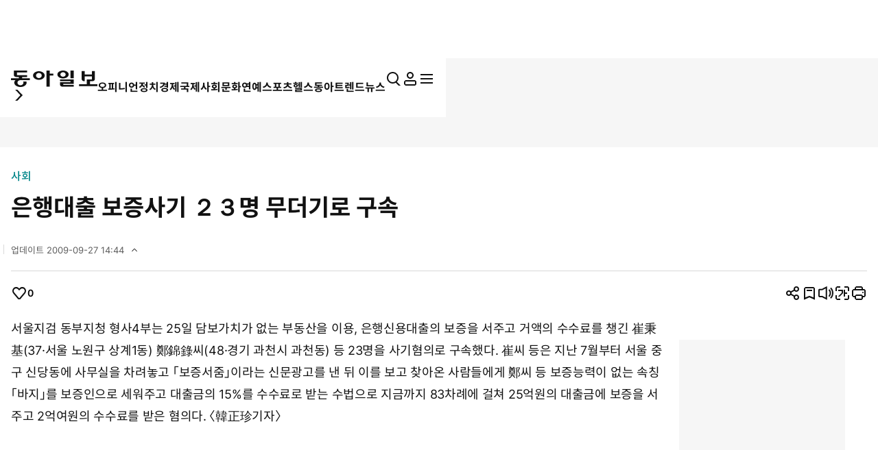

--- FILE ---
content_type: text/html; charset=UTF-8
request_url: https://www.donga.com/news/Society/article/all/19961025/7202774/1
body_size: 28189
content:
<!DOCTYPE html>
<html lang="ko">
<head>
<title>은행대출  보증사기  ２３명  무더기로  구속｜동아일보</title>
<meta charset="UTF-8" />
<meta http-equiv="X-UA-Compatible" content="IE=edge" />
<meta name="viewport" content="width=device-width, initial-scale=1.0" />
<meta http-equiv="Content-Type" content="text/html; charset=utf-8" />
<meta http-equiv="imagetoolbar" content="no" />
<meta name="description" content="서울지검 동부지청 형사4부는 25일 담보가치가 없는 부동산을 이용, 은행신용대출의 보증을 서주고 거액의 수수료" />
<meta name="writer" content="동아닷컴" />
<meta name="facebook-domain-verification" content="nyedn3qpatz7zur9vbmms5epehnszw" />
<meta name='referrer' content='unsafe-url'>
<meta name='apple-itunes-app' content='app-id=377687605'>
<link rel="image_src" href="https://image.donga.com/pc/2022/images/common/donga_icon.jpg" />
<link rel="canonical" href="https://www.donga.com/news/Society/article/all/19961025/7202774/1" />
<link rel='amphtml' href='https://www.donga.com/news/amp/all/19961025/7202774/1' />
<meta name="robots" content="max-image-preview:large">
<meta property="og:title" content="은행대출  보증사기  ２３명  무더기로  구속" />
<meta property="og:image" content="https://image.donga.com/pc/2022/images/common/donga_icon.jpg" />
<meta property="og:image:width" content="800" />
<meta property="og:image:height" content="420" />
<meta property="og:type" content="article" />
<meta property="og:site_name" content="동아일보" />
<meta property="og:description" content="서울지검 동부지청 형사4부는 25일 담보가치가 없는 부동산을 이용, 은행신용대출의 보증을 서주고 거액의 수수료" />
<meta property="og:pubdate" content="1996-10-25 20:49:00" />
<meta property='og:url' content='https://www.donga.com/news/Society/article/all/19961025/7202774/1'><meta name='twitter:url' content='https://www.donga.com/news/Society/article/all/19961025/7202774/1' />
<meta name="twitter:card" content="summary_large_image" />
<meta name="twitter:image:src" content="" />
<meta name="twitter:site" content="@dongamedia" />
<meta name="twitter:description" content="서울지검 동부지청 형사4부는 25일 담보가치가 없는 부동산을 이용, 은행신용대출의 보증을 서주고 거액의 수수료" />
<meta name="twitter:title" content="은행대출  보증사기  ２３명  무더기로  구속" />
<meta itemprop="name" content="은행대출  보증사기  ２３명  무더기로  구속">
<meta itemprop="description" content="서울지검 동부지청 형사4부는 25일 담보가치가 없는 부동산을 이용, 은행신용대출의 보증을 서주고 거액의 수수료">
<meta itemprop="image" content="https://image.donga.com/pc/2022/images/common/donga_icon.jpg">
<meta name='categorycode' content='03'>
<meta name='categoryname' content='사회'>
<!-- meta content="사회" property="article:section" dable 삭제시 라이브 -->
<meta property="dd:content_id" content="7202774">
<meta property="dd:playtime" content="">
<meta property="dd:author" content="">
<meta property="dd:category" content="Society">
<meta property="dd:published_time" content="1996-10-25T20:49:00+09:00">
<meta property="dd:modified_time" content="2009-09-27T14:44:02+09:00">
<meta property="dd:publisher" content="동아닷컴">
<meta property="dd:availability" content="true">
<script src="https://static.dable.io/dist/fetchMetaData.js"></script>
<meta content="7202774" property="dable:item_id">
<meta content="" property="dable:author">
<meta content="사회" property="article:section"> 
<meta content="1996-10-25T20:49:00+09:00" property="article:published_time"> 
<meta name='popin:image' content='NULL' />
<script>
    window.addEventListener('message', function (e) {
        try {
            var data = JSON.parse(e.data);
            if ( data.event_name ){
                let eventObj = {};
                eventObj = {
                    event_name : data.event_name,
                    ep_button_name : data.ep_button_name,
                    ep_button_area : data.ep_button_area,
                    ep_button_category : data.ep_button_category
                }
                gabuilder.GAEventOBJ(eventObj) ;
            }
        }
        catch
        {
            return ;
        }
    });
</script>
<link rel="alternate" type="application/rss+xml" href="https://rss.donga.com/total.xml" />
<link rel="alternate" type="application/rss+xml" href="https://rss.donga.com/politics.xml" />
<link rel="alternate" type="application/rss+xml" href="https://rss.donga.com/economy.xml" />
<link rel="alternate" type="application/rss+xml" href="https://rss.donga.com/international.xml" />
<link rel="alternate" type="application/rss+xml" href="https://rss.donga.com/national.xml" />
<link rel="alternate" type="application/rss+xml" href="https://rss.donga.com/editorials.xml" />
<link rel="alternate" type="application/rss+xml" href="https://rss.donga.com/science.xml" />
<link rel="alternate" type="application/rss+xml" href="https://rss.donga.com/culture.xml" />
<link rel="alternate" type="application/rss+xml" href="https://rss.donga.com/sports.xml" />
<link rel="alternate" type="application/rss+xml" href="https://rss.donga.com/inmul.xml" />
<link rel="alternate" type="application/rss+xml" href="https://rss.donga.com/health.xml" />
<link rel="alternate" type="application/rss+xml" href="https://rss.donga.com/leisure.xml" />
<link rel="alternate" type="application/rss+xml" href="https://rss.donga.com/book.xml" />
<link rel="alternate" type="application/rss+xml" href="https://rss.donga.com/show.xml" />
<link rel="alternate" type="application/rss+xml" href="https://rss.donga.com/woman.xml" />
<link rel="alternate" type="application/rss+xml" href="https://rss.donga.com/travel.xml" />
<link rel="alternate" type="application/rss+xml" href="https://rss.donga.com/lifeinfo.xml" />
<link rel="stylesheet" href="https://image.donga.com/donga_v1/css/base.css?t=20260115" />
<link rel="stylesheet" href="https://image.donga.com/donga/css.v.2.0/swiper-bundle.min.css?t=20260115" />
<link rel="stylesheet" href="https://image.donga.com/donga/css.v.2.0/slick.css?t=20260115" />
<link rel="stylesheet" href="https://image.donga.com/donga_v2/css/style.css?t=20260115" />
<link rel="stylesheet" href="https://image.donga.com/donga_v2/css/layout.css?t=20260115" />
<link rel='stylesheet' href='https://image.donga.com/donga_v1/css/view.css?t=20260115' />
<script src="https://image.donga.com/donga/js.v.5.0/jquery-3.7.0.min.js?t=20260115"></script>
<script src="https://image.donga.com/donga/js.v.5.0/swiper-bundle.min.js?t=20260115"></script>
<script src="https://image.donga.com/donga/js.v.5.0/slick.min.js?t=20260115"></script>
<script src="https://image.donga.com/donga/js.v.5.0/jquery-ui.min.js?t=20260115"></script>
<script src="https://image.donga.com/donga/js.v.1.0/jquery-cookie.js?t=20260115"></script>
<script src="https://image.donga.com/donga/js.v.1.0/snsShare.js?t=20260115"></script>
<script src="https://image.donga.com/js/kakao.link.js"></script>
<script src="https://image.donga.com/donga/js/kakao-latest.min.js"></script>

<script type="text/javascript" src="https://image.donga.com/donga/js.v.1.0/GAbuilder.js?t=20240911"></script>
<script type="text/javascript">
gabuilder = new GAbuilder('GTM-PCVCHHT') ;
let pageviewObj = {
    'up_login_status' : 'N',
        'ep_contentdata_content_id' : '7202774' ,
        'ep_contentdata_content_title' : '은행대출  보증사기  ２３명  무더기로  구속' ,
        'ep_contentdata_delivered_date' : '1996-10-25 20:49:00' ,
        'ep_contentdata_content_category_1depth' : '사회' ,
        'ep_contentdata_content_category_2depth' : '-' ,
        'ep_contentdata_content_type' : '-' ,
        'ep_contentdata_content_tags' : '-' ,
        'ep_contentdata_author_name' : '-' ,
        'ep_contentdata_content_source' : '' ,
        'ep_contentdata_content_multimedia' : '0' ,
        'ep_contentdata_content_characters' : '317' ,
        'ep_contentdata_content_loginwall' : 'N' ,
        'ep_contentdata_content_series' : '-' ,
        'ep_contentdata_content_issue' : '-' ,
        'ep_contentdata_author_dept' : '-'
}
gabuilder.GAScreen(pageviewObj);
</script>
<script type='application/javascript' src='//anymind360.com/js/16877/ats.js'></script>
<script type="application/ld+json">
{
    "@context": "https://schema.org",
    "@type": "NewsArticle",
    "@id": "https://www.donga.com/news/Society/article/all/19961025/7202774/1#newsarticle",
    "headline": "은행대출  보증사기  ２３명  무더기로  구속",
    "description": "서울지검 동부지청 형사4부는 25일 담보가치가 없는 부동산을 이용, 은행신용대출의 보증을 서주고 거액의 수수료",
    "inLanguage": "kr",
    "mainEntityOfPage": "https://www.donga.com/news/Society/article/all/19961025/7202774/1",
    "url": "https://www.donga.com/news/Society/article/all/19961025/7202774/1",
    "image": [
        
    ],
    "datePublished": "1996-10-25T20:49:00+09:00",
    "dateModified": "2009-09-27T14:44:02+09:00",
    "author": [
        
    ],
    "publisher": {
        "@type": "Organization",
        "name": "동아일보",
        "url": "https://www.donga.com", 
        "logo": {
            "@type": "ImageObject",
            "url": "https://image.donga.com/pc/2022/images/common/donga_icon.jpg",
            "width": 800,
            "height": 420
        }
                ,
        "sameAs": [
                "https://www.youtube.com/channel/UCnHyx6H7fhKfUoAAaVGYvxQ",
                "https://newsstand.naver.com/020",
                "https://ko.wikipedia.org/wiki/동아일보"
        ]
    }
}
</script>
<script async src="https://securepubads.g.doubleclick.net/tag/js/gpt.js" crossorigin="anonymous"></script>
    <script>
        window.googletag = window.googletag || {cmd: []};
        var adSlots = [] ;
        googletag.cmd.push(function() {  

            // position : pc8 & tablet4
            var mapping = googletag
                .sizeMapping()
                .addSize([768, 90], [[970, 90], [970, 250], [930, 180], [950, 90], [960, 90], [970, 66], [728, 90]])
                .addSize([0, 0], [])
                .build();
            adSlots[0] = googletag 
                .defineSlot('/106061858/donga_news_wide', [[970, 90], [970, 250], [930, 180], [950, 90], [960, 90], [970, 66], [728, 90]], 'div-gpt-ad-1703121127687-0')
                .defineSizeMapping(mapping)
                .addService(googletag.pubads());

            // position : pc9 & tablet6
            // mapping = googletag
            //     .sizeMapping()
            //     .addSize([768, 250],[728, 90])
            //     .addSize([0, 0], [])
            //     .build();
            // adSlots[1] = googletag
            //     .defineSlot('/106061858/Web/main_728*90', [728, 90], 'div-gpt-ad-1703139152208-0')
            //     .defineSizeMapping(mapping)
            //     .addService(googletag.pubads())
            //     .setTargeting('category', ['Culture', 'Economy', 'dspecial', 'Entertainment', 'Health', 'Inter', 'Opinion', 'Politics', 'Society', 'Sports']);

            mapping = googletag
                .sizeMapping()
                .addSize([1024, 768],[970, 250])
                .addSize([0, 0], [])
                .build();
            adSlots[1] = googletag
                .defineSlot('/106061858/Web/aritlce_970*250', [970, 250], 'div-gpt-ad-1755477555796-0')
                .defineSizeMapping(mapping)
                .addService(googletag.pubads())
                .setTargeting('category', ['Culture', 'dspecial', 'Entertainment', 'Economy', 'Health', 'Inter', 'Opinion', 'Politics', 'Society', 'Sports']);

            mapping = googletag
                .sizeMapping()
                .addSize([1024, 250],[300, 250])
                .addSize([0, 0], [])
                .build();
            adSlots[2] = googletag
                .defineSlot('/106061858/Web/aritlce_300*250', [300, 250], 'div-gpt-ad-1756171588145-0')
                .defineSizeMapping(mapping)
                .addService(googletag.pubads())
                .setTargeting('category', ['Culture', 'dspecial', 'Entertainment', 'Economy', 'Health', 'Inter', 'Opinion', 'Politics', 'Society', 'Sports']);

            googletag.pubads().enableSingleRequest();
            googletag.pubads().collapseEmptyDivs();
            googletag.enableServices();
        });
    </script>
    <script async src="https://d1cykymlllue3h.cloudfront.net/js/donga_article_prebid.js"></script>
    <script async src="https://d1cykymlllue3h.cloudfront.net/js/donga_article_admaru.js"></script>

    <script>
        //gad
        window.googletag = window.googletag || {cmd: []};
        var adSlots = [] ;
        googletag.cmd.push(function() {
            // position : mobile1
            var mapping1 = googletag
            .sizeMapping()
            .addSize([768, 250], [])
            .addSize([0, 0],  [[300, 250], [336, 280]])
            .build();
            adSlots[0] = googletag
                .defineSlot('/106061858/mWeb/aritlce_ad1', [[300, 250], [336, 280]], 'div-gpt-ad-1706856360384-0')
                .defineSizeMapping(mapping1)
                .addService(googletag.pubads())
                .setTargeting('category', ['Culture', 'dspecial', 'Economy', 'Entertainment', 'Health', 'Inter', 'Opinion', 'Politics', 'Sports', 'Society']);

            // position : mobile2
            var mapping2 = googletag
            .sizeMapping()
            .addSize([768, 250], [])
            .addSize([0, 0],  [[300, 250], [336, 280]])
            .build();
            adSlots[1] = googletag
                .defineSlot('/106061858/mWeb/aritlce_ad02', [[300, 250], [336, 280]], 'div-gpt-ad-1765763666690-0')
                .defineSizeMapping(mapping2)
                .addService(googletag.pubads())
                .setTargeting('키워드', ['ep_contentdata_content_tags', 'content_tags']).setTargeting('category', ['Culture', 'Economy', 'dspecial', 'Entertainment', 'Health', 'Inter', 'Opinion', 'Politics', 'Society', 'Sports']);

            // position : mobile3
            var mapping3 = googletag
            .sizeMapping()
            .addSize([768, 250], [])
            .addSize([0, 0],  [[300, 250], [336, 280]])
            .build();
            adSlots[2] = googletag
                .defineSlot('/106061858/mWeb/artice_ad3', [[300, 250], [336, 280]], 'div-gpt-ad-1756172005682-0')
                .defineSizeMapping(mapping3)
                .addService(googletag.pubads())
                .setTargeting('category', ['Culture', 'dspecial', 'Economy', 'Entertainment', 'Health', 'Inter', 'Opinion', 'Politics', 'Society', 'Sports']);

            // position : mobile4 remove

            // position : mobile5
            var mapping5 = googletag
            .sizeMapping()
            .addSize([768, 250], [])
            .addSize([0, 0], [[1, 1], [300, 250], [360, 280], [336, 280]])
            .build();
            adSlots[4] = googletag
                .defineSlot('/106061858/mWeb/article_ad4', [[1, 1], [360, 280], [380, 310], [300, 250], [336, 280]], 'div-gpt-ad-1727245896973-0')
                .defineSizeMapping(mapping5)
                .addService(googletag.pubads())
                .setTargeting('category', ['dspecial', 'Culture', 'Economy', 'Health', 'Entertainment', 'Inter', 'Opinion', 'Politics', 'Society', 'Sports']);

            // position : mobile6
            var mapping6 = googletag
            .sizeMapping()
            .addSize([768, 250], [])
            .addSize([0, 0], [[336, 280], [300, 250]])
            .build();
            adSlots[5] = googletag
                .defineSlot('/106061858/mWeb/article_ad05', [[336, 280], [300, 250]], 'div-gpt-ad-1706856503947-0')
                .defineSizeMapping(mapping6)
                .addService(googletag.pubads())
                .setTargeting('category', ['Culture', 'dspecial', 'Economy', 'Entertainment', 'Health', 'Inter', 'Opinion', 'Politics', 'Society', 'Sports']);
            
            // position : mobile7
            var mapping7 = googletag
            .sizeMapping()
            .addSize([768, 250], [])
            .addSize([0, 0], [[336, 345], [360, 345], [300, 250]])
            .build();
            adSlots[6] = googletag
                .defineSlot('/106061858/mWeb/article_ad6', [[336, 345], [360, 345], [300, 250]], 'div-gpt-ad-1706856527432-0')
                .defineSizeMapping(mapping7)
                .addService(googletag.pubads())
                .setTargeting('category', ['Culture', 'dspecial', 'Economy', 'Entertainment', 'Health', 'Inter', 'Opinion', 'Politics', 'Society', 'Sports']);

            googletag.pubads().enableSingleRequest();
            googletag.pubads().collapseEmptyDivs();
            googletag.enableServices();

        });
    </script>





</head>

<body>
    <nav id="skip_nav">
      <a href="#contents">본문으로 바로가기</a>
    </nav>
    <div id="wrapper" class='view_page'>
        
                <header id='header' class='sub_page'> 
            
            
            <aside id="search_wrap" class="search_sec">
                <div class="inner">
                    <button class="close_btn">
                        <span class="is_blind">검색창 닫기</span>
                        <i class="ic"><svg><use href="#ic-close"></use></svg></i>
                    </button>
                    <div class="search_txt">
                        궁금하신
                        <div class="keyword_ui">[
                            <div class="swiper keyword_slide_wrap">
                                <div class="swiper-wrapper"><div class='swiper-slide'><a href='https://www.donga.com/news/search?query=%EB%8D%94%EB%B6%88%EC%96%B4%EB%AF%BC%EC%A3%BC%EB%8B%B9' class='keyword' data-event_name="search_event" data-ep_button_name="추천 검색어" data-ep_button_area="검색" data-ep_button_category="공통" data-ep_search_keyword="더불어민주당"><b>더불어민주당</b></a></div><div class='swiper-slide'><a href='https://www.donga.com/news/search?query=%EB%B9%84%EC%83%81%EA%B3%84%EC%97%84' class='keyword' data-event_name="search_event" data-ep_button_name="추천 검색어" data-ep_button_area="검색" data-ep_button_category="공통" data-ep_search_keyword="비상계엄"><b>비상계엄</b></a></div><div class='swiper-slide'><a href='https://www.donga.com/news/search?query=%EA%B9%80%EC%A0%95%EC%9D%80' class='keyword' data-event_name="search_event" data-ep_button_name="추천 검색어" data-ep_button_area="검색" data-ep_button_category="공통" data-ep_search_keyword="김정은"><b>김정은</b></a></div><div class='swiper-slide'><a href='https://www.donga.com/news/search?query=%EC%9D%B4%EC%9E%AC%EB%AA%85%EB%8C%80%ED%86%B5%EB%A0%B9' class='keyword' data-event_name="search_event" data-ep_button_name="추천 검색어" data-ep_button_area="검색" data-ep_button_category="공통" data-ep_search_keyword="이재명대통령"><b>이재명대통령</b></a></div><div class='swiper-slide'><a href='https://www.donga.com/news/search?query=%ED%95%9C%EB%8D%95%EC%88%98' class='keyword' data-event_name="search_event" data-ep_button_name="추천 검색어" data-ep_button_area="검색" data-ep_button_category="공통" data-ep_search_keyword="한덕수"><b>한덕수</b></a></div><div class='swiper-slide'><a href='https://www.donga.com/news/search?query=%EA%B5%AD%EB%AF%BC%EC%9D%98%ED%9E%98' class='keyword' data-event_name="search_event" data-ep_button_name="추천 검색어" data-ep_button_area="검색" data-ep_button_category="공통" data-ep_search_keyword="국민의힘"><b>국민의힘</b></a></div><div class='swiper-slide'><a href='https://www.donga.com/news/search?query=%EB%8C%80%EB%B2%95%EA%B4%80+%ED%9B%84%EB%B3%B4' class='keyword' data-event_name="search_event" data-ep_button_name="추천 검색어" data-ep_button_area="검색" data-ep_button_category="공통" data-ep_search_keyword="대법관 후보"><b>대법관 후보</b></a></div><div class='swiper-slide'><a href='https://www.donga.com/news/search?query=%EC%9D%B4%EC%9E%AC%EB%AA%85' class='keyword' data-event_name="search_event" data-ep_button_name="추천 검색어" data-ep_button_area="검색" data-ep_button_category="공통" data-ep_search_keyword="이재명"><b>이재명</b></a></div><div class='swiper-slide'><a href='https://www.donga.com/news/search?query=%EB%B6%81%EA%B7%B9+%ED%95%9C%ED%8C%8C' class='keyword' data-event_name="search_event" data-ep_button_name="추천 검색어" data-ep_button_area="검색" data-ep_button_category="공통" data-ep_search_keyword="북극 한파"><b>북극 한파</b></a></div><div class='swiper-slide'><a href='https://www.donga.com/news/search?query=%EC%9D%B4%EC%A7%84%EA%B4%80+%EB%B6%80%EC%9E%A5%ED%8C%90%EC%82%AC' class='keyword s' data-event_name="search_event" data-ep_button_name="추천 검색어" data-ep_button_area="검색" data-ep_button_category="공통" data-ep_search_keyword="이진관 부장판사"><b>이진관 부장판사</b></a></div><div class='swiper-slide'><a href='https://www.donga.com/news/search?query=%EC%82%AC%EA%B8%B0+%EC%82%AC%EA%B1%B4' class='keyword' data-event_name="search_event" data-ep_button_name="추천 검색어" data-ep_button_area="검색" data-ep_button_category="공통" data-ep_search_keyword="사기 사건"><b>사기 사건</b></a></div><div class='swiper-slide'><a href='https://www.donga.com/news/search?query=%EC%98%81%EA%B5%AD' class='keyword' data-event_name="search_event" data-ep_button_name="추천 검색어" data-ep_button_area="검색" data-ep_button_category="공통" data-ep_search_keyword="영국"><b>영국</b></a></div><div class='swiper-slide'><a href='https://www.donga.com/news/search?query=%EC%8A%A4%ED%85%8C%EC%9D%B8%EB%A6%AC%EC%8A%A4+%EC%96%BC%EB%A3%A9+%EC%A0%9C%EA%B1%B0' class='keyword xs' data-event_name="search_event" data-ep_button_name="추천 검색어" data-ep_button_area="검색" data-ep_button_category="공통" data-ep_search_keyword="스테인리스 얼룩 제거"><b>스테인리스 얼룩 제거</b></a></div><div class='swiper-slide'><a href='https://www.donga.com/news/search?query=%EB%91%90%EB%B0%94%EC%9D%B4%EC%AB%80%EB%93%9D%EC%BF%A0%ED%82%A4' class='keyword s' data-event_name="search_event" data-ep_button_name="추천 검색어" data-ep_button_area="검색" data-ep_button_category="공통" data-ep_search_keyword="두바이쫀득쿠키"><b>두바이쫀득쿠키</b></a></div><div class='swiper-slide'><a href='https://www.donga.com/news/search?query=12%C2%B73+%EB%82%B4%EB%9E%80' class='keyword s' data-event_name="search_event" data-ep_button_name="추천 검색어" data-ep_button_area="검색" data-ep_button_category="공통" data-ep_search_keyword="12·3 내란"><b>12·3 내란</b></a></div><div class='swiper-slide'><a href='https://www.donga.com/news/search?query=%EA%B7%B8%EB%A6%B0%EB%9E%80%EB%93%9C' class='keyword' data-event_name="search_event" data-ep_button_name="추천 검색어" data-ep_button_area="검색" data-ep_button_category="공통" data-ep_search_keyword="그린란드"><b>그린란드</b></a></div><div class='swiper-slide'><a href='https://www.donga.com/news/search?query=%ED%8A%B8%EB%9F%BC%ED%94%84' class='keyword' data-event_name="search_event" data-ep_button_name="추천 검색어" data-ep_button_area="검색" data-ep_button_category="공통" data-ep_search_keyword="트럼프"><b>트럼프</b></a></div><div class='swiper-slide'><a href='https://www.donga.com/news/search?query=%EB%8F%84%EB%84%90%EB%93%9C+%ED%8A%B8%EB%9F%BC%ED%94%84' class='keyword s' data-event_name="search_event" data-ep_button_name="추천 검색어" data-ep_button_area="검색" data-ep_button_category="공통" data-ep_search_keyword="도널드 트럼프"><b>도널드 트럼프</b></a></div><div class='swiper-slide'><a href='https://www.donga.com/news/search?query=%EC%9D%B4%EB%8C%80%ED%86%B5%EB%A0%B9' class='keyword' data-event_name="search_event" data-ep_button_name="추천 검색어" data-ep_button_area="검색" data-ep_button_category="공통" data-ep_search_keyword="이대통령"><b>이대통령</b></a></div><div class='swiper-slide'><a href='https://www.donga.com/news/search?query=%EC%9E%A5%EB%8F%99%ED%98%81' class='keyword' data-event_name="search_event" data-ep_button_name="추천 검색어" data-ep_button_area="검색" data-ep_button_category="공통" data-ep_search_keyword="장동혁"><b>장동혁</b></a></div><div class='swiper-slide'><a href='https://www.donga.com/news/search?query=%ED%98%84%EB%8C%80%EC%B0%A8' class='keyword' data-event_name="search_event" data-ep_button_name="추천 검색어" data-ep_button_area="검색" data-ep_button_category="공통" data-ep_search_keyword="현대차"><b>현대차</b></a></div><div class='swiper-slide'><a href='https://www.donga.com/news/search?query=%ED%97%AC%EC%8A%A4%EB%8F%99%EC%95%84' class='keyword' data-event_name="search_event" data-ep_button_name="추천 검색어" data-ep_button_area="검색" data-ep_button_category="공통" data-ep_search_keyword="헬스동아"><b>헬스동아</b></a></div><div class='swiper-slide'><a href='https://www.donga.com/news/search?query=%EB%B3%B4%EC%9D%B4%EC%8A%A4%ED%94%BC%EC%8B%B1' class='keyword' data-event_name="search_event" data-ep_button_name="추천 검색어" data-ep_button_area="검색" data-ep_button_category="공통" data-ep_search_keyword="보이스피싱"><b>보이스피싱</b></a></div><div class='swiper-slide'><a href='https://www.donga.com/news/search?query=%EC%A0%95%EA%B5%90%EB%B6%84%EB%A6%AC' class='keyword' data-event_name="search_event" data-ep_button_name="추천 검색어" data-ep_button_area="검색" data-ep_button_category="공통" data-ep_search_keyword="정교분리"><b>정교분리</b></a></div><div class='swiper-slide'><a href='https://www.donga.com/news/search?query=%EC%9D%B4%ED%98%9C%ED%9B%88' class='keyword' data-event_name="search_event" data-ep_button_name="추천 검색어" data-ep_button_area="검색" data-ep_button_category="공통" data-ep_search_keyword="이혜훈"><b>이혜훈</b></a></div><div class='swiper-slide'><a href='https://www.donga.com/news/search?query=%ED%86%B5%EC%9D%BC%EA%B5%90' class='keyword' data-event_name="search_event" data-ep_button_name="추천 검색어" data-ep_button_area="검색" data-ep_button_category="공통" data-ep_search_keyword="통일교"><b>통일교</b></a></div><div class='swiper-slide'><a href='https://www.donga.com/news/search?query=%EC%84%B8%EA%B3%84%EA%B2%BD%EC%A0%9C%ED%8F%AC%EB%9F%BC' class='keyword' data-event_name="search_event" data-ep_button_name="추천 검색어" data-ep_button_area="검색" data-ep_button_category="공통" data-ep_search_keyword="세계경제포럼"><b>세계경제포럼</b></a></div><div class='swiper-slide'><a href='https://www.donga.com/news/search?query=%ED%83%9C%EC%96%91%EA%B3%84' class='keyword' data-event_name="search_event" data-ep_button_name="추천 검색어" data-ep_button_area="검색" data-ep_button_category="공통" data-ep_search_keyword="태양계"><b>태양계</b></a></div><div class='swiper-slide'><a href='https://www.donga.com/news/search?query=%ED%98%95%EC%82%AC%ED%95%A9%EC%9D%9833%EB%B6%80' class='keyword s' data-event_name="search_event" data-ep_button_name="추천 검색어" data-ep_button_area="검색" data-ep_button_category="공통" data-ep_search_keyword="형사합의33부"><b>형사합의33부</b></a></div><div class='swiper-slide'><a href='https://www.donga.com/news/search?query=%EB%B6%88%EB%B2%95%EC%A3%BC%EC%B0%A8' class='keyword' data-event_name="search_event" data-ep_button_name="추천 검색어" data-ep_button_area="검색" data-ep_button_category="공통" data-ep_search_keyword="불법주차"><b>불법주차</b></a></div><div class='swiper-slide'><a href='https://www.donga.com/news/search?query=%EC%98%A4%EB%8A%98%EC%9D%98+%EC%9A%B4%EC%84%B8' class='keyword' data-event_name="search_event" data-ep_button_name="추천 검색어" data-ep_button_area="검색" data-ep_button_category="공통" data-ep_search_keyword="오늘의 운세"><b>오늘의 운세</b></a></div></div>
                            </div>
                            ]
                        </div> 키워드를 검색해 보세요.
                    </div>
                    <p class="search_txt02">추천 검색어는 많이 본 뉴스 기사의 키워드를 수집하여 선정하였습니다.</p>
                    <div class="type_search input_wrap">
                    <form name="top_search_form" id="top_search_form" method="get" action="https://www.donga.com/news/search" onsubmit="return topSearchSend();">
                        <input type="search" placeholder="궁금하신 뉴스를 검색해보세요." id="top_query" name="query" title="검색어 입력" autocomplete="off">
                        <button class="search_btn">
                            <span class="is_blind">검색</span>
                            <i class="ic"><svg><use href="#ic-search"></use></svg></i>
                        </button>
                        <button class="remove_btn">
                            <span class="is_blind">지우기</span>
                            <i class="ic"><svg><use href="#ic-close"></use></svg></i>
                        </button>
                    </form>
                    </div>
                </div>
            </aside>
            <script>
            function topSearchSend()
            {
                if ( $("#top_query").val() == '' )
                {
                    alert('검색어를 입력하세요.') ;
                    $("#top_query").focus() ;
                    return false ;
                }
                let eventObj = {};
                eventObj = {
                    event_name : 'search_event',
                    ep_button_name : '입력',
                    ep_button_area : '헤더',
                    ep_button_category : '공통',
                    ep_search_keyword : $("#top_query").val()
                }
                gabuilder.GAEventOBJ(eventObj) ;
                return true ;
            }
            </script>
            <div class='main_head'>
                <div class='inner'> 
                    <section class='logo_sec'>
<div class='logo_wrap'><a href='https://www.donga.com' data-event_name="click_event" data-ep_button_name="동아일보 로고" data-ep_button_area="헤더" data-ep_button_category="공통" data-google-interstitial="false" aria-label='동아일보'><i class='logo'><svg><use href='#ic-logo'></use></svg></i></a><button type='button' class='btn_back'><i class='arw left'><svg><use href='#arw-right'></use></svg></i></button>                <script type='text/javascript'>
                $('.logo_sec .btn_back').on('click', function() {            
                    if (document.referrer) { 
                        try {
                            const referrerUrl = document.referrer; 
                            const referrerHost = new URL(referrerUrl).host;                    
                        
                            if (referrerHost.indexOf('donga.com') != -1) {
                                history.back(); 
                                return;
                            }
                        } catch (error) {}
                    }
                    location.href = 'https://www.donga.com';
                });
                </script></div>
            <section class="gnb_sec">
                <nav id="gnb">
                    <ul class="main_nav_wrap news_menu_list" role="menu">
                        <li class="nav_node " role="presentation">
                            <a href="https://www.donga.com/news/Opinion" data-event_name="click_content_event" data-ep_button_name="오피니언" data-ep_button_area="GNB" data-ep_button_category="기사뷰" class="nav_item" role="menuitem">
                                <span>오피니언</span>
                            </a>
                        </li>
                        <li class="nav_node " role="presentation">
                            <a href="https://www.donga.com/news/Politics" data-event_name="click_content_event" data-ep_button_name="정치" data-ep_button_area="GNB" data-ep_button_category="기사뷰" class="nav_item" role="menuitem">
                                <span>정치</span>
                            </a>
                        </li>
                        <li class="nav_node " role="presentation">
                            <a href="https://www.donga.com/news/Economy" data-event_name="click_content_event" data-ep_button_name="경제" data-ep_button_area="GNB" data-ep_button_category="기사뷰" class="nav_item" role="menuitem">
                                <span>경제</span>
                            </a>
                        </li>
                        <li class="nav_node " role="presentation">
                            <a href="https://www.donga.com/news/Inter" data-event_name="click_content_event" data-ep_button_name="국제" data-ep_button_area="GNB" data-ep_button_category="기사뷰" class="nav_item" role="menuitem">
                                <span>국제</span>
                            </a>
                        </li>
                        <li class="nav_node " role="presentation">
                            <a href="https://www.donga.com/news/Society" data-event_name="click_content_event" data-ep_button_name="사회" data-ep_button_area="GNB" data-ep_button_category="기사뷰" class="nav_item" role="menuitem">
                                <span>사회</span>
                            </a>
                        </li>
                        <li class="nav_node " role="presentation">
                            <a href="https://www.donga.com/news/Culture" data-event_name="click_content_event" data-ep_button_name="문화" data-ep_button_area="GNB" data-ep_button_category="기사뷰" class="nav_item" role="menuitem">
                                <span>문화</span>
                            </a>
                        </li>
                        <li class="nav_node " role="presentation">
                            <a href="https://www.donga.com/news/Entertainment" data-event_name="click_content_event" data-ep_button_name="연예" data-ep_button_area="GNB" data-ep_button_category="기사뷰" class="nav_item" role="menuitem">
                                <span>연예</span>
                            </a>
                        </li>
                        <li class="nav_node " role="presentation">
                            <a href="https://www.donga.com/news/Sports" data-event_name="click_content_event" data-ep_button_name="스포츠" data-ep_button_area="GNB" data-ep_button_category="기사뷰" class="nav_item" role="menuitem">
                                <span>스포츠</span>
                            </a>
                        </li>
                        <li class="nav_node " role="presentation">
                            <a href="https://www.donga.com/news/Health" data-event_name="click_content_event" data-ep_button_name="헬스동아" data-ep_button_area="GNB" data-ep_button_category="기사뷰" class="nav_item" role="menuitem">
                                <span>헬스동아</span>
                            </a>
                        </li>
                        <li class="nav_node " role="presentation">
                            <a href="https://www.donga.com/news/TrendNews/daily" data-event_name="click_content_event" data-ep_button_name="트렌드뉴스" data-ep_button_area="GNB" data-ep_button_category="기사뷰" class="nav_item" role="menuitem">
                                <span>트렌드뉴스</span>
                            </a>
                        </li>
                    </ul>
                </nav>
            </section>
            <section class='option_sec01'>
                <nav class="option_menu">
                    <ul role="menu">
                        <li role="presentation" class="search">
                            <button id="search_open" role="menuitem" aria-haspopup="true" aria-expanded="false" aria-controls="search_wrap" data-event_name="click_event" data-ep_button_name="검색" data-ep_button_area="헤더" data-ep_button_category="공통">
                                <i class="ic"><svg><use href="#ic-search"></use></svg></i>
                                <span class="is_blind">통합검색</span>
                            </button>
                        </li>
                        
                        <li role="presentation" class="login ">
                                    <a href="https://secure.donga.com/membership/login.php?gourl=https%3A%2F%2Fwww.donga.com%2Fnews%2FSociety%2Farticle%2Fall%2F19961025%2F7202774%2F1" role="menuitem" class="login_btn" aria-haspopup="true" aria-expanded="false" aria-controls="mylogin" data-event_name="click_event" data-ep_button_name="로그인" data-ep_button_area="헤더" data-ep_button_category="공통">
            <i class="ic"><svg><use href="#ic-member"></use></svg></i>
            <span class="is_blind">마이페이지</span>
        </a>
                            
                        </li>
                        <li role="presentation">
                            <button id="megaMenu_toggle" role="menuitem" aria-haspopup="true" aria-expanded="false" aria-controls="megaMenu" data-event_name="click_event" data-ep_button_name="햄버거 메뉴" data-ep_button_area="헤더" data-ep_button_category="공통">
                                <i class="ic"><svg><use href="#ic-menu"></use></svg></i>
                                <span class="is_blind">전체메뉴 펼치기</span>
                            </button>
                        </li>
                    </ul>
                </nav>
            </section>
</section>
                </div>
                <progress id='viewProgress' value='0' max='100'></progress>
            </div> 
            
                    <aside id="megaMenu" class="megamenu_sec sub_head">
            <div class="inner">
                <nav id="megaMenu02" aria-labelledby="megaMenu_toggle">
                    <ul class="main_nav_wrap top_menu_list" role="menu">
                        <li role="presentation">
                            <a href="https://www.donga.com/news/Opinion" data-event_name="click_event" data-ep_button_name="오피니언" data-ep_button_area="햄버거 메뉴" data-ep_button_category="공통" class="nav_item" role="menuitem" aria-haspopup="menu"><span>오피니언</span></a>
                            <ul class="menu_depth2" role="menu">
                                <li role="presentation"><a href="https://www.donga.com/news/Series/70040100000001" data-event_name="click_event" data-ep_button_name="오피니언_사설" data-ep_button_area="햄버거 메뉴" data-ep_button_category="공통" role="menuitem">사설</a></li>
                                <li role="presentation"><a href="https://www.donga.com/news/Series/70040100000009" data-event_name="click_event" data-ep_button_name="오피니언_오늘과 내일" data-ep_button_area="햄버거 메뉴" data-ep_button_category="공통" role="menuitem">오늘과 내일</a></li>
                                <li role="presentation"><a href="https://www.donga.com/news/Series/70040100000002" data-event_name="click_event" data-ep_button_name="오피니언_횡설수설" data-ep_button_area="햄버거 메뉴" data-ep_button_category="공통" role="menuitem">횡설수설</a></li>
                                <li role="presentation"><a href="https://www.donga.com/news/Series/70040100000019" data-event_name="click_event" data-ep_button_name="오피니언_동아광장" data-ep_button_area="햄버거 메뉴" data-ep_button_category="공통" role="menuitem">동아광장</a></li>
                                <li role="presentation"><a href="https://www.donga.com/news/Series/70040100000278" data-event_name="click_event" data-ep_button_name="오피니언_동아시론" data-ep_button_area="햄버거 메뉴" data-ep_button_category="공통" role="menuitem">동아시론</a></li>
                                <li role="presentation"><a href="https://www.donga.com/news/Series/70040100000034" data-event_name="click_event" data-ep_button_name="오피니언_광화문에서" data-ep_button_area="햄버거 메뉴" data-ep_button_category="공통" role="menuitem">광화문에서</a></li>
                                <li role="presentation"><a href="https://www.donga.com/news/Series/70010000000260" data-event_name="click_event" data-ep_button_name="오피니언_현장에서" data-ep_button_area="햄버거 메뉴" data-ep_button_category="공통" role="menuitem">현장에서</a></li>
                                <li role="presentation"><a href="https://www.donga.com/news/poll" data-event_name="click_event" data-ep_button_name="오피니언_POLL" data-ep_button_area="햄버거 메뉴" data-ep_button_category="공통" role="menuitem">POLL</a></li>
                            </ul>
                        </li>
                        <li role="presentation">
                            <a href="https://www.donga.com/news/Politics" data-event_name="click_event" data-ep_button_name="정치" data-ep_button_area="햄버거 메뉴" data-ep_button_category="공통" class="nav_item" role="menuitem"><span>정치</span></a>
                            <ul class="menu_depth2" role="menu">
                                <li role="presentation"><a href="https://www.donga.com/news/Politics/List" data-event_name="click_event" data-ep_button_name="정치_최신기사" data-ep_button_area="햄버거 메뉴" data-ep_button_category="공통" role="menuitem">최신기사</a></li>
                                <li role="presentation"><a href="https://www.donga.com/news/Politics/CWD" data-event_name="click_event" data-ep_button_name="정치_대통령실" data-ep_button_area="햄버거 메뉴" data-ep_button_category="공통" role="menuitem">대통령실</a></li>
                                <li role="presentation"><a href="https://www.donga.com/news/Politics/NA" data-event_name="click_event" data-ep_button_name="정치_국회정당" data-ep_button_area="햄버거 메뉴" data-ep_button_category="공통" role="menuitem">국회정당</a></li>
                                <li role="presentation"><a href="https://www.donga.com/news/Politics/NK" data-event_name="click_event" data-ep_button_name="정치_북한" data-ep_button_area="햄버거 메뉴" data-ep_button_category="공통" role="menuitem">북한</a></li>
                                <li role="presentation"><a href="https://www.donga.com/news/Politics/Dip" data-event_name="click_event" data-ep_button_name="정치_외교안보" data-ep_button_area="햄버거 메뉴" data-ep_button_category="공통" role="menuitem">외교안보</a></li>
                                <li role="presentation"><a href="https://www.donga.com/news/Politics/Admin" data-event_name="click_event" data-ep_button_name="정치_행정자치" data-ep_button_area="햄버거 메뉴" data-ep_button_category="공통" role="menuitem">행정자치</a></li>
                            </ul>
                        </li>
                        <li role="presentation">
                            <a href="https://www.donga.com/news/Economy" data-event_name="click_event" data-ep_button_name="경제" data-ep_button_area="햄버거 메뉴" data-ep_button_category="공통" class="nav_item" role="menuitem"><span>경제</span></a>
                            <ul class="menu_depth2" role="menu">
                                <li role="presentation"><a href="https://www.donga.com/news/Economy/List" data-event_name="click_event" data-ep_button_name="경제_최신기사" data-ep_button_area="햄버거 메뉴" data-ep_button_category="공통" role="menuitem">최신기사</a></li>
                                <li role="presentation"><a href="https://www.donga.com/news/Economy/CEO" data-event_name="click_event" data-ep_button_name="경제_CEO" data-ep_button_area="햄버거 메뉴" data-ep_button_category="공통" role="menuitem">기업 CEO</a></li>
                                <li role="presentation"><a href="https://www.donga.com/news/Economy/RE" data-event_name="click_event" data-ep_button_name="경제_부동산" data-ep_button_area="햄버거 메뉴" data-ep_button_category="공통" role="menuitem">부동산</a></li>
                                <li role="presentation"><a href="https://www.donga.com/news/Economy/Money" data-event_name="click_event" data-ep_button_name="경제_금융" data-ep_button_area="햄버거 메뉴" data-ep_button_category="공통" role="menuitem">금융</a></li>
                                <li role="presentation"><a href="https://www.donga.com/news/It/List" data-event_name="click_event" data-ep_button_name="경제_IT" data-ep_button_area="햄버거 메뉴" data-ep_button_category="공통" role="menuitem">IT</a></li>
                                <li role="presentation"><a href="https://www.donga.com/news/Economy/Car" data-event_name="click_event" data-ep_button_name="경제_자동차" data-ep_button_area="햄버거 메뉴" data-ep_button_category="공통" role="menuitem">자동차</a></li>
                            </ul>
                        </li>
                        <li role="presentation">
                            <a href="https://www.donga.com/news/Inter" data-event_name="click_event" data-ep_button_name="국제" data-ep_button_area="햄버거 메뉴" data-ep_button_category="공통" class="nav_item" role="menuitem"><span>국제</span></a>
                            <ul class="menu_depth2" role="menu">
                                <li role="presentation"><a href="https://www.donga.com/news/Inter/List" data-event_name="click_event" data-ep_button_name="국제_최신기사" data-ep_button_area="햄버거 메뉴" data-ep_button_category="공통" role="menuitem">최신기사</a></li>
                                <li role="presentation"><a href="https://www.donga.com/news/Inter/Asia" data-event_name="click_event" data-ep_button_name="국제_아시아" data-ep_button_area="햄버거 메뉴" data-ep_button_category="공통" role="menuitem">아시아</a></li>
                                <li role="presentation"><a href="https://www.donga.com/news/Inter/USA" data-event_name="click_event" data-ep_button_name="국제_미국/북미" data-ep_button_area="햄버거 메뉴" data-ep_button_category="공통" role="menuitem">미국/북미</a></li>
                                <li role="presentation"><a href="https://www.donga.com/news/Inter/EU" data-event_name="click_event" data-ep_button_name="국제_유럽" data-ep_button_area="햄버거 메뉴" data-ep_button_category="공통" role="menuitem">유럽</a></li>
                                <li role="presentation"><a href="https://www.donga.com/news/Inter/China" data-event_name="click_event" data-ep_button_name="국제_중국" data-ep_button_area="햄버거 메뉴" data-ep_button_category="공통" role="menuitem">중국</a></li>
                                <li role="presentation"><a href="https://www.donga.com/news/Inter/Japan" data-event_name="click_event" data-ep_button_name="국제_일본" data-ep_button_area="햄버거 메뉴" data-ep_button_category="공통" role="menuitem">일본</a></li>
                            </ul>
                        </li>
                        <li role="presentation">
                            <a href="https://www.donga.com/news/Society" data-event_name="click_event" data-ep_button_name="사회" data-ep_button_area="햄버거 메뉴" data-ep_button_category="공통" class="nav_item" role="menuitem"><span>사회</span></a>
                            <ul class="menu_depth2" role="menu">
                                <li role="presentation"><a href="https://www.donga.com/news/Society/List" data-event_name="click_event" data-ep_button_name="사회_최신기사" data-ep_button_area="햄버거 메뉴" data-ep_button_category="공통" role="menuitem">최신기사</a></li>
                                <li role="presentation"><a href="https://www.donga.com/news/Society/Edu" data-event_name="click_event" data-ep_button_name="사회_교육" data-ep_button_area="햄버거 메뉴" data-ep_button_category="공통" role="menuitem">교육</a></li>
                                <li role="presentation"><a href="https://www.donga.com/news/Society/Labor" data-event_name="click_event" data-ep_button_name="사회_노동" data-ep_button_area="햄버거 메뉴" data-ep_button_category="공통" role="menuitem">노동</a></li>
                                <li role="presentation"><a href="https://www.donga.com/news/Society/Event" data-event_name="click_event" data-ep_button_name="사회_사건사고" data-ep_button_area="햄버거 메뉴" data-ep_button_category="공통" role="menuitem">사건사고</a></li>
                                <li role="presentation"><a href="https://www.donga.com/news/List/List_06" data-event_name="click_event" data-ep_button_name="사회_사람속으로" data-ep_button_area="햄버거 메뉴" data-ep_button_category="공통" role="menuitem">사람속으로</a></li>
                            </ul>
                        </li>
                        <li role="presentation">
                            <a href="https://www.donga.com/news/Culture" data-event_name="click_event" data-ep_button_name="문화" data-ep_button_area="햄버거 메뉴" data-ep_button_category="공통" class="nav_item" role="menuitem"><span>문화</span></a>
                            <ul class="menu_depth2" role="menu">
                                <li role="presentation"><a href="https://www.donga.com/news/Culture/List" data-event_name="click_event" data-ep_button_name="문화_최신기사" data-ep_button_area="햄버거 메뉴" data-ep_button_category="공통" role="menuitem">최신기사</a></li>
                                <li role="presentation"><a href="https://www.donga.com/news/Culture/Liter" data-event_name="click_event" data-ep_button_name="문화_문학" data-ep_button_area="햄버거 메뉴" data-ep_button_category="공통" role="menuitem">문학</a></li>
                                <li role="presentation"><a href="https://www.donga.com/news/Section/Health" data-event_name="click_event" data-ep_button_name="문화_건강" data-ep_button_area="햄버거 메뉴" data-ep_button_category="공통" role="menuitem">건강</a></li>
                                <li role="presentation"><a href="https://www.donga.com/news/Culture/Food" data-event_name="click_event" data-ep_button_name="문화_요리" data-ep_button_area="햄버거 메뉴" data-ep_button_category="공통" role="menuitem">요리</a></li>
                                <li role="presentation"><a href="https://www.donga.com/news/Culture/Fashion" data-event_name="click_event" data-ep_button_name="문화_패션" data-ep_button_area="햄버거 메뉴" data-ep_button_category="공통" role="menuitem">패션</a></li>
                                <li role="presentation"><a href="https://www.donga.com/news/Culture/Travel" data-event_name="click_event" data-ep_button_name="문화_여행" data-ep_button_area="햄버거 메뉴" data-ep_button_category="공통" role="menuitem">여행</a></li>
                            </ul>
                        </li>
                        <li role="presentation">
                            <a href="https://www.donga.com/news/Entertainment" data-event_name="click_event" data-ep_button_name="연예" data-ep_button_area="햄버거 메뉴" data-ep_button_category="공통" class="nav_item" role="menuitem"><span>연예</span></a>
                            <ul class="menu_depth2" role="menu">
                                <li role="presentation"><a href="https://www.donga.com/news/Entertainment/List" data-event_name="click_event" data-ep_button_name="연예_최신기사" data-ep_button_area="햄버거 메뉴" data-ep_button_category="공통" role="menuitem">최신기사</a></li>
                                <li role="presentation"><a href="https://www.donga.com/news/Entertainment/TV" data-event_name="click_event" data-ep_button_name="연예_방송" data-ep_button_area="햄버거 메뉴" data-ep_button_category="공통" role="menuitem">방송</a></li>
                                <li role="presentation"><a href="https://www.donga.com/news/Entertainment/Movie" data-event_name="click_event" data-ep_button_name="연예_영화" data-ep_button_area="햄버거 메뉴" data-ep_button_category="공통" role="menuitem">영화</a></li>
                                <li role="presentation"><a href="https://www.donga.com/news/Entertainment/Music" data-event_name="click_event" data-ep_button_name="연예_대중음악" data-ep_button_area="햄버거 메뉴" data-ep_button_category="공통" role="menuitem">대중음악</a></li>
                            </ul>
                        </li>
                        <li role="presentation">
                            <a href="https://www.donga.com/news/Sports" data-event_name="click_event" data-ep_button_name="스포츠" data-ep_button_area="햄버거 메뉴" data-ep_button_category="공통" class="nav_item" role="menuitem"><span>스포츠</span></a>
                            <ul class="menu_depth2" role="menu">
                                <li role="presentation"><a href="https://www.donga.com/news/Sports/List" data-event_name="click_event" data-ep_button_name="스포츠_최신기사" data-ep_button_area="햄버거 메뉴" data-ep_button_category="공통" role="menuitem">최신기사</a></li>
                                <li role="presentation"><a href="https://www.donga.com/news/Sports/Base" data-event_name="click_event" data-ep_button_name="스포츠_야구&amp;MLB" data-ep_button_area="햄버거 메뉴" data-ep_button_category="공통" role="menuitem">야구&amp;MLB</a></li>
                                <li role="presentation"><a href="https://www.donga.com/news/Sports/Foot" data-event_name="click_event" data-ep_button_name="스포츠_축구" data-ep_button_area="햄버거 메뉴" data-ep_button_category="공통" role="menuitem">축구</a></li>
                                <li role="presentation"><a href="https://www.donga.com/news/Sports/Golf" data-event_name="click_event" data-ep_button_name="스포츠_골프" data-ep_button_area="햄버거 메뉴" data-ep_button_category="공통" role="menuitem">골프</a></li>
                                <li role="presentation"><a href="https://www.donga.com/news/Sports/Basket" data-event_name="click_event" data-ep_button_name="스포츠_농구" data-ep_button_area="햄버거 메뉴" data-ep_button_category="공통" role="menuitem">농구</a></li>
                            </ul>
                        </li>
                        <li role="presentation">
                            <a href="https://www.donga.com/news/Health" data-event_name="click_event" data-ep_button_name="헬스동아" data-ep_button_area="햄버거 메뉴" data-ep_button_category="공통" class="nav_item" role="menuitem"><span>헬스동아</span></a>
                            <ul class="menu_depth2" role="menu">
                                <li role="presentation"><a href="https://www.donga.com/news/Health/List/0801" data-event_name="click_event" data-ep_button_name="헬스동아_최신기사" data-ep_button_area="햄버거 메뉴" data-ep_button_category="공통" role="menuitem">최신기사</a></li>
                                <li role="presentation"><a href="https://www.donga.com/news/Health/List/70080000000427" data-event_name="click_event" data-ep_button_name="헬스동아_오늘도 건강" data-ep_button_area="햄버거 메뉴" data-ep_button_category="공통" role="menuitem">오늘도 건강</a></li>
                                <li role="presentation"><a href="https://www.donga.com/news/Health/List/080169" data-event_name="click_event" data-ep_button_name="헬스동아_의료·제약계 소식" data-ep_button_area="햄버거 메뉴" data-ep_button_category="공통" role="menuitem">의료·제약계 소식</a></li>
                                <li role="presentation"><a href="https://www.donga.com/news/Health/List/70030000000965" data-event_name="click_event" data-ep_button_name="헬스동아_응급실" data-ep_button_area="햄버거 메뉴" data-ep_button_category="공통" role="menuitem">응급실</a></li>
                                <li role="presentation"><a href="https://www.donga.com/news/Health/List/70030000000966" data-event_name="click_event" data-ep_button_name="헬스동아_노후, 어디서 살까" data-ep_button_area="햄버거 메뉴" data-ep_button_category="공통" role="menuitem">노후, 어디서 살까</a></li>
                                <li role="presentation"><a href="https://www.donga.com/news/Health/selfcheck" data-event_name="click_event" data-ep_button_name="헬스동아_셀프 건강 진단" data-ep_button_area="햄버거 메뉴" data-ep_button_category="공통" role="menuitem">셀프 건강 진단</a></li>
                            </ul>
                        </li>
                    </ul>
                </nav>
                <nav>
                    <ul class="sub_menu_list" role="menu">
                        <li class="sub_menu_node" role="presentation"><a href="https://www.donga.com/news/together" data-event_name="click_event" data-ep_button_name="함께 미래" data-ep_button_area="햄버거 메뉴" data-ep_button_category="공통" role="menuitem">함께 미래</a></li>
                        <li class="sub_menu_node" role="presentation"><a href="https://original.donga.com" data-event_name="click_event" data-ep_button_name="히어로콘텐츠" data-ep_button_area="햄버거 메뉴" data-ep_button_category="공통" target="_blank" role="menuitem">히어로콘텐츠</a></li>
                        <li class="sub_menu_node" role="presentation"><a href="https://www.donga.com/dspecial" data-event_name="click_event" data-ep_button_name="디스페셜" data-ep_button_area="햄버거 메뉴" data-ep_button_category="공통" role="menuitem">디스페셜</a></li>
                        <li class="sub_menu_node" role="presentation"><a href="https://www.donga.com/news/TrendNews/daily" data-event_name="click_event" data-ep_button_name="트렌드뉴스" data-ep_button_area="햄버거 메뉴" data-ep_button_category="공통" role="menuitem">트렌드뉴스</a></li>
                        <li class="sub_menu_node" role="presentation"><a href="https://www.donga.com/news/List" data-event_name="click_event" data-ep_button_name="실시간 뉴스" data-ep_button_area="햄버거 메뉴" data-ep_button_category="공통" role="menuitem">실시간 뉴스</a></li>
                        <li class="sub_menu_node" role="presentation"><a href="https://www.donga.com/news/Hotissue" data-event_name="click_event" data-ep_button_name="이슈 포인트" data-ep_button_area="햄버거 메뉴" data-ep_button_category="공통" role="menuitem">이슈 포인트</a></li>
                        <li class="sub_menu_node" role="presentation"><a href="https://www.donga.com/news/Hotseries" data-event_name="click_event" data-ep_button_name="연재 포인트" data-ep_button_area="햄버거 메뉴" data-ep_button_category="공통" role="menuitem">연재 포인트</a></li>
                        <li class="sub_menu_node" role="presentation"><a href="https://www.donga.com/news/Newsletter" data-event_name="click_event" data-ep_button_name="뉴스레터 신청" data-ep_button_area="햄버거 메뉴" data-ep_button_category="공통" role="menuitem">뉴스레터 신청</a></li>
                        <li class="sub_menu_node" role="presentation"><a href="https://www.donga.com/Journalist" data-event_name="click_event" data-ep_button_name="기자 구독" data-ep_button_area="햄버거 메뉴" data-ep_button_category="공통" role="menuitem">기자 구독</a></li>
                        <li class="sub_menu_node" role="presentation"><a href="https://www.donga.com/news" data-event_name="click_event" data-ep_button_name="지면보기" data-ep_button_area="햄버거 메뉴" data-ep_button_category="공통" role="menuitem">지면보기</a></li>
                        <li class='sub_menu_node' role='presentation'><a href='https://www.donga.com/news/Pdf' data-event_name="click_event" data-ep_button_name="PDF서비스" data-ep_button_area="햄버거 메뉴" data-ep_button_category="공통" role='menuitem'>PDF서비스</a></li><li class='sub_menu_node new' role='presentation'><a href='https://www.donga.com/lounge' data-event_name="click_event" data-ep_button_name="기자 구독" data-ep_button_area="햄버거 메뉴" data-ep_button_category="공통" role='menuitem'>회원라운지</a></li>
                        <li class="sub_menu_node" role="presentation"><a href="https://readers.donga.com" data-event_name="click_event" data-ep_button_name="독자라운지(구독신청)" data-ep_button_area="햄버거 메뉴" data-ep_button_category="공통" target="_blank" role="menuitem">신문구독</a></li>
                    </ul>
                    <ul class="sub_menu_list" role="menu">
                        <li class='sub_menu_node outlink_list' role='presentation'><a href='https://www.donga.com/archive/newslibrary' data-event_name="click_event" data-ep_button_name="동아디지털아카이브" data-ep_button_area="햄버거 메뉴" data-ep_button_category="공통" target='_blank' class='btn_outlink' role='menuitem'>동아디지털아카이브<i class='ic'><svg><use href='#ic-outlink-2'></use></svg></i></a></li>
                        <li class="sub_menu_node outlink_list" role="presentation">
                            <a href="https://voice.donga.com" data-event_name="click_event" data-ep_button_name="보이스뉴스" data-ep_button_area="햄버거 메뉴" data-ep_button_category="공통" target="_blank" class="btn_outlink" role="menuitem">보이스뉴스<i class="ic"><svg><use href="#ic-outlink-2"></use></svg></i></a>
                        </li>
                        <li class="sub_menu_node outlink_list" role="presentation">
                            <a href="https://dbs.donga.com" data-event_name="click_event" data-ep_button_name="동아방송 DBS" data-ep_button_area="햄버거 메뉴" data-ep_button_category="공통" target="_blank" class="btn_outlink" role="menuitem">동아방송 DBS<i class="ic"><svg><use href="#ic-outlink-2"></use></svg></i></a>
                        </li>
                        <li class="sub_menu_node outlink_list" role="presentation">
                            <a href="https://web.donga.com/lab" data-event_name="click_event" data-ep_button_name="동아APP서비스" data-ep_button_area="햄버거 메뉴" data-ep_button_category="공통" target="_blank" class="btn_outlink" role="menuitem">동아APP서비스<i class="ic"><svg><use href="#ic-outlink-2"></use></svg></i></a>
                        </li>
                    </ul>
                    <ul class="lang_list is_tablet is_mo">
                        <li class="lang_node"><a href="https://www.donga.com/en" target="_system" data-event_name="click_event" data-ep_button_name="영어" data-ep_button_area="햄버거 메뉴" data-ep_button_category="공통">English</a></li>
                        <li class="lang_node"><a href="https://www.donga.com/cn" target="_system" data-event_name="click_event" data-ep_button_name="중국어" data-ep_button_area="햄버거 메뉴" data-ep_button_category="공통">中文(簡体)</a></li>
                        <li class="lang_node"><a href="https://www.donga.com/jp" target="_system" data-event_name="click_event" data-ep_button_name="일본어" data-ep_button_area="햄버거 메뉴" data-ep_button_category="공통">日本語</a></li>
                    </ul>
                </nav>
            </div>
        </aside>
            
        </header> 
        <div id='container'><main id='contents' class='recon recon02'>        <div id="view_ad01" class="ad bg">
        <div id='div-gpt-ad-1755477555796-0' style='min-width: 970px; min-height: 250px;'>
    <script>
        googletag.cmd.push(function() { googletag.display('div-gpt-ad-1755477555796-0'); });
    </script>
</div>
<script type="text/javascript" src="https://yellow.contentsfeed.com/RealMedia/ads/adstream_jx.ads/www.donga.com/news@Top"></script>
        </div>
        <header class="view_head">
            <div class="inner">
                <section class="head_group">
                        
            <nav aria-label='breadcrumb'>
                <ol class='breadcrumb'>
                    <li class='breadcrumb_item'><a href='https://www.donga.com/news/Society/List_03' data-event_name="click_content_event" data-ep_button_name="사회" data-ep_button_area="기사 분류" data-ep_button_category="기사뷰">사회</a></li>
                    
                </ol>
            </nav>
                <h1>은행대출  보증사기  ２３명  무더기로  구속</h1>
                <ul class="news_info">
                    <li>
                    <strong></strong>
                    </li>
                    <li>
                                <button data-date aria-expanded="false" aria-haspopup="true" aria-controls="dateInfo">
            업데이트
            <span aria-hidden="true">2009-09-27 14:44</span><span class="is_blind">2009년 9월 27일 14시 44분</span>
            <i class="arw bottom"><svg><use href="#arw-top-s"></use></svg></i>
        </button>
        <div id="dateInfo" class="date_info">
            <p>입력 <span aria-hidden="true">1996-10-25 20:49</span><span class="is_blind">1996년 10월 25일 20시 49분</span></p>
        </div>
                    </li>
                </ul>
                
                <hr />
                <div class="view_head_setting">
                            <div class="feedback_info_wrap">
            
            <dl class="re_emotion">
                <dt>
                <button type='button' data-scrollTarget="#expression_wrap" data-event_name="click_content_event" data-ep_button_name="전체 감정표현 보기" data-ep_button_area="타이틀 영역" data-ep_button_category="기사뷰" >
                <i class="ic">
                    <svg>
                    <use href="#ic-like"></use>
                    </svg>
                </i>
                <span class="is_blind">좋아요</span>
                </button>
                </dt>
                <dd><button type='button' data-scrollTarget="#expression_wrap" data-event_name="click_content_event" data-ep_button_name="전체 감정표현 보기" data-ep_button_area="타이틀 영역" data-ep_button_category="기사뷰" ><span class="count_emotion" data-id="19961025/7202774"></span><span class="is_blind">개</span></button></dd>
            </dl>
        </div>
        <div class="custom_set_wrap">
            
                    <article class="share_area">
            <button class="share_btn modal_open">
            <i class="ic"><svg><use href="#ic-share"></use></svg></i>
            <span class="is_blind">공유하기</span>
            </button>
                
            <div class="modal share_box">
                <p class="tit">공유하기</p>
                            <ul class="tab_list_wrap" role="tablist">
                <li class="tab_list_node is_active" role="presentation">
                    <button id="snsTab" role="tab" aria-describedby="snsPanel" aria-selected="true">SNS</button>
                </li>
                <li class="tab_list_node" role="presentation">
                    <button id="embedTab" role="tab" aria-describedby="embedPanel">퍼가기</button>
                </li>
            </ul>
                <div id="snsPanel" class='snsPanel' role="tabpanel" aria-labelledby="snsTab">
                    <ul class="share_link_list">
                        <li class='share_link_node'><button type='button' data-sns-type='kakaotalk'><span class='is_blind'>카카오톡으로 공유하기</span><i class='ic'><svg><use href='#ic-kakao-talk'></use></svg></i></button></li><li class='share_link_node'><button type='button' data-sns-type='facebook'><span class='is_blind'>페이스북으로 공유하기</span><i class='ic'><svg><use href='#ic-facebook'></use></svg></i></button></li><li class='share_link_node'><button type='button' data-sns-type='twitter'><span class='is_blind'>트위터로 공유하기</span><i class='ic'><svg><use href='#ic-twitter'></use></svg></i></button></li>   
                    </ul>
                        
    <div class="input_wrap copy">
        <input type="text" name="copyurl" class='url_inp' value="https://www.donga.com/news/Society/article/all/19961025/7202774/1" readonly="">
        <button type='button' data-sns-type='copyurl' class="copy_btn btn_copyurl">URL 복사</button>
    </div>
                </div>
                                <div id="embedPanel" role="tabpanel" aria-labelledby="embedTab">
                    <div class="input_box box">
                        <textarea><iframe src="https://www.donga.com/news/shareiframe?idx=article/all/19961025/7202774/1" marginwidth="0" marginheight="0" frameborder="0" scrolling="no" allow="web-share" width="400" height="542"></iframe></textarea>
                    </div>
                </div>
                <button class="close_btn">
                    <span class="is_blind">창 닫기</span>
                    <i class="ic">
                        <svg>
                            <use href="#ic-close"></use>
                        </svg>
                    </i>
                </button>
            </div>
        </article>
            
        <script>
        window.snsShare = new snsShare( {  kakaotalkKey : '6158b6b574f5c2663c58e3d4bc6f0cb9' ,  url : 'https://www.donga.com/news/Society/article/all/19961025/7202774/1'  } ) ;
    
        $(document).on('click',".snsPanel a[data-sns-type], .snsPanel button[data-sns-type]",function (e) {
            e.preventDefault();
            var snsType = $(this).data('sns-type');
            var snsPanel = $(this).parents('.snsPanel') ;
            var customUrl = snsPanel.data('sns-url');            
            var customTitle = snsPanel.data('sns-title');            
            var customDesc = snsPanel.data('sns-desc');            
            var customImageUrl = snsPanel.data('sns-imgurl');            
    
                
            let eventObj = {};
            var ep_button_name = "" ;
            switch (snsType) {
                case 'facebook':
                    ep_button_name = "공유하기_페이스북" ;            
                    break;
                case 'twitter':
                    ep_button_name = "공유하기_트위터" ;
                    break;
                case 'kakaotalk':
                    ep_button_name = "공유하기_카카오톡" ;
                    break;
                case 'naverband':
                    ep_button_name = "공유하기_네이버밴드" ;
                    break;
                case 'naverline':
                    ep_button_name = "공유하기_라인" ;
                    break;
                case 'copyurl':
                    ep_button_name = "공유하기_URL복사" ;
                    break;
                case 'email':
                    ep_button_name = "공유하기_이메일" ;
                    break;
                default:
                    return;
            }
            eventObj = {
                event_name : 'share_event',
                ep_button_name : ep_button_name,
                ep_button_area : '공유하기',
                ep_button_category : '공유하기'
            }   
    
            if ( window.gabuilder ) gabuilder.GAEventOBJ(eventObj) ;
                
            if ( window.spinTopParams ) _spinTopSNSShare(spinTopParams);
    
            switch (snsType) {
                case 'facebook':
                    snsShare.facebook( { 
                        url : customUrl,
                        utmQueryString : 'utm_source=facebook&utm_medium=share&utm_campaign=article_share_fb'
                    } );
                    break;
                case 'twitter':
                    snsShare.twitter( { 
                        url : customUrl,
                        title : customTitle,
                        desc : customDesc,
                        utmQueryString : 'utm_source=twitter&utm_medium=share&utm_campaign=article_share_tw'
                    } );
                    break;
                case 'kakaotalk':
                    snsShare.kakaotalk( { 
                        url : customUrl,
                        title : customTitle,
                        desc : customDesc,
                        imageUrl : customImageUrl,
                        utmQueryString : 'utm_source=kakao&utm_medium=share&utm_campaign=article_share_kt'
                    } );
                    break;
                case 'naverband':
                    snsShare.naverband( { 
                        url : customUrl,
                        title : customTitle,
                        desc : customDesc,
                        utmQueryString : 'utm_source=naver&utm_medium=share&utm_campaign=article_share_bd'
                    } );
                    break;
                case 'naverline':
                    snsShare.naverline( { 
                        url : customUrl,
                        title : customTitle,
                        desc : customDesc,
                        utmQueryString : 'utm_source=naver&utm_medium=share&utm_campaign=article_share_nl'
                    } );
                    break;
                case 'copyurl':
                    snsShare.copyurl( $(this) );
                    break;
                case 'email':
                    snsShare.email( {
                        gid : '7202774'  ,
                        date : '19961025'  ,
                        product : 'NEWS'
                    } );
                    break;
                default:
                    return;
            }     
        });
        </script>
            <button class="btn_bookmark">
                <i class="ic">
                <svg>
                    <use href="#ic-bookmark"></use>
                </svg>
                </i>
                <span class="is_blind">즐겨찾기</span>
            </button>
            <button class="btn_read" data-tablet="false">
                <i class="ic">
                <svg>
                    <use href="#ic-reading"></use>
                </svg>
                </i>
                <span class="is_blind">읽기모드</span>
            </button>
            <button class="btn_listen" data-tablet="false" data-on='off' data-mp3url="7202774_1_19961025_20090927144402" >
                <i class="ic">
                <svg>
                    <use href="#ic-media"></use>
                </svg>
                </i>
                <span class="is_blind">뉴스듣기</span>
            </button>
            <article>
                <button class="btn_txt modal_open">
                <i class="ic">
                    <svg>
                    <use href="#ic-text"></use>
                    </svg>
                </i>
                <span class="is_blind">글자크기 설정</span>
                </button>
                <div class="modal txt_box">
                <p class="tit">글자크기 설정</p>
                <ul class="txt_size_list">
                    <li class="txt_size_node size_xs">
                        <button data-value="xs" data-idx="1">가</button>
                    </li>
                    <li class="txt_size_node size_s">
                        <button data-value="s" data-idx="2">가</button>
                    </li>
                    <li class="txt_size_node size_m">
                        <button data-value="m" data-idx="3">가</button>
                    </li>
                    <li class="txt_size_node size_l">
                        <button data-value="l" data-idx="4">가</button>
                    </li>
                    <li class="txt_size_node size_xl">
                        <button data-value="xl" data-idx="5">가</button>
                    </li>
                </ul>
                <button class="close_btn">
                    <span class="is_blind">창 닫기</span>
                    <i class="ic"
                    ><svg><use href="#ic-close"></use></svg
                    ></i>
                </button>
                </div>
            </article>        
            <button class="btn_print" data-tablet="false" data-event_name="click_content_event" data-ep_button_name="인쇄" data-ep_button_area="기사뷰 설정" data-ep_button_category="기사뷰" onClick="window.print();">
    <i class="ic">
    <svg>
        <use href="#ic-print"></use>
    </svg>
    </i>
    <span class="is_blind">프린트</span>
</button>
        </div>
        <script type="text/javascript">
        function callCSset(key, val) {
            var targetUrl = "/HUB/common/cs.php?s=" + key + "&u=" + val;

            $.ajax({
                type: "GET",
                url: targetUrl,
                dataType: "html",
                success: function(result) {}
            });
        }
        
        $(document).ready( function() {
            $('.main_view').attr('data-fz', 's');
            $('.txt_size_node.size_s').addClass('is_active');

            $('.txt_size_node > button').on('click', function(e){ 
                var fsIdx = $(this).data('idx') ;
                callCSset('pfs', fsIdx);
                let eventObj = {};
                eventObj = {
                    event_name : 'click_content_event',
                    ep_button_name : '크기'+fsIdx,
                    ep_button_area : '기사뷰 설정',
                    ep_button_area2 : '텍스트 크기',
                    ep_button_category : '기사뷰'
                }
                gabuilder.GAEventOBJ(eventObj) ;
            });
            
            $("[data-scrollTarget]").on("click", function(){
                var selector = $(this).attr("data-scrollTarget");
                var offset = $(selector).offset();  
                $('html').scrollTop((offset.top - $(window).height() / 2));
            });
        });

        $(document).on('click', '.custom_set_wrap .btn_listen', function() {
            var islogin = "" ;
            if ( islogin )
            {
                var soundObj = $(this);
                var audioPlayer = $('#audioPlayer')[0];

                // data-on이 "on"이 아닐 때
                if (soundObj.attr('data-on') !== 'on') {
                    var btn_area = "기사뷰 설정" ;
                    if ( $('#contents .custom_set_wrap').hasClass("is_fix") === true  ) btn_area = "헤더" ;
                    soundObj.attr('data-on', 'on').addClass('is_active');

                    // 만약 기존에 재생 중이었으나 일시정지 상태라면 이어서 재생
                    if (audioPlayer.src && audioPlayer.paused && audioPlayer.currentTime > 0) {
                        audioPlayer.play();
                        soundObj.attr('data-on', 'on');
                        
                        return;
                    }

                    var mp3url = soundObj.attr('data-mp3url');
                    if (!mp3url) {
                        console.error("MP3 URL이 존재하지 않습니다.");
                        return;
                    }

                    // 로딩음 및 본문 콘텐츠 audio 객체 생성
                    var loadingAudio = new Audio("https://speak.donga.com/staticvoice/000000003_1_20250117133114_20250117133114.mp3");
                    var contentAudio = new Audio("https://speak.donga.com/news/" + mp3url + ".mp3");
                    var loadingInterval;

                    // 로딩음 반복 재생 함수 (10초 간격)
                    function playLoadingRepeatedly() {
                        if (contentAudio.readyState < 4) { 
                            loadingAudio.currentTime = 0;
                            loadingAudio.play();
                            loadingInterval = setTimeout(playLoadingRepeatedly, 10000);
                        }
                    }
                    // 로딩음 반복 시작
                    playLoadingRepeatedly();

                    // 본문 audio가 준비되면 로딩음 중지 후 본문 audio 재생
                    contentAudio.addEventListener('canplaythrough', function onContentReady() {
                        clearTimeout(loadingInterval);
                        loadingAudio.pause();
                        loadingAudio.currentTime = 0;
                        audioPlayer.src = contentAudio.src;
                        audioPlayer.play();

                        let eventObj = {};
                        eventObj = {
                            event_name : 'click_content_event',
                            ep_button_name : '뉴스듣기',
                            ep_button_area : btn_area,
                            ep_button_category : '기사뷰'
                        }
                        gabuilder.GAEventOBJ(eventObj) ;

                        contentAudio.removeEventListener('canplaythrough', onContentReady);
                    });
                    
                    // 본문 audio 다운로드 시작
                    contentAudio.load();

                    // data-on 속성을 "on"으로 설정
                    soundObj.attr('data-on', 'on');
                } else {
                    // data-on이 "on"인 경우, 진행 중인 음성이 있다면 정지
                    audioPlayer.pause();
                    soundObj.attr('data-on', 'off').removeClass('is_active');
                }
            }
            else
            {
                location.href = "https://secure.donga.com/membership/login.php?gourl=https%3A%2F%2Fwww.donga.com%2Fnews%2FSociety%2Farticle%2Fall%2F19961025%2F7202774%2F1" ;
            }
        });

        </script>
                </div>
                </section>
            </div>
        </header>        <div class="view_body">
            <div class="inner inner_aside">
                <aside class="reporter_group">
                    <section class="reporter_sec">
                        
                    </section>
                            <div id="is_relation_pc" class="is_relation_parent">
            <section class="side_list_wrap">
                
                <div class="view_ad05 ad p_0">
                    
                </div>
            </section>
        </div>
                </aside>
                <div class="main_view" data-fz="s">
                    <section class="news_view">
                        
                         서울지검 동부지청 형사4부는 25일 담보가치가 없는 부동산을 이용, 은행신용대출의 보증을 서주고 거액의 수수료를 챙긴 崔秉基(37·서울 노원구 상계1동) 鄭錦錄씨(48·경기 과천시 과천동) 등 23명을 사기혐의로 구속했다.

 崔씨 등은 지난 7월부터 서울 중구 신당동에 사무실을 차려놓고 「보증서줌」이라는 신문광고를 낸 뒤 이를 보고 찾아온 사람들에게 鄭씨 등 보증능력이 없는 속칭 「바지」를 보증인으로 세워주고 대출금의 15%를 수수료로 받는 수법으로 지금까지 83차례에 걸쳐 25억원의 대출금에 보증을 서주고 2억여원의 수수료를 받은 혐의다.

〈韓正珍기자〉

                    </section>
                    <div class='article_end'></div>
                    <section id="poll_content" class="poll_form_sec">
</section>
<script type='text/javascript'>
function getPoll()
{
    var pollUrl = window.location.protocol + "//" + window.location.host +"/news/poll" ;
    $.ajax({
        type: "GET",
        url : pollUrl + "?m=relview&gid=7202774",
        dataType: "json",
        error    : function(result) {
            return false;
        } ,
        success : function(result) {
            if ( result !== undefined ) {
                if ( result.html !== undefined && result.html != '' )
                {
                    $('#poll_content').html( result.html ) ;
                }
            }
        }
    });
}
getPoll();
</script>
                    
                    
                    
                    <div id="is_relation_m" class="is_relation_parent"></div>
                    <div class='view_m_adI box bg'><div class='a1' data-sizetype='mobile' data-src='https://yellow.contentsfeed.com/RealMedia/ads/adstream_jx.ads/mdonga/mobile@x45'></div></div>
                    <div id="is_trend_m" class="is_trend_parent is_trend_m">                <section class="side_list_wrap trend_list_wrap">
                    <header class="sec_head">
                        <h2 class="tit">트렌드뉴스</h2>
                        <ul class="tab_list_wrap" role="tablist">
                        <li class="tab_list_node is_active" role="presentation">
                            <button role="tab" aria-selected="true" data-tab="sec_tab01">많이 본</button>
                        </li>
                        <li class="tab_list_node" role="presentation">
                            <button role="tab" data-tab="sec_tab02">댓글 순</button>
                        </li>
                        </ul>
                    </header>
                    <div class="view_trend">
                        <div id="sec_tab01" class="sec_body active">
                            <ul class="news_list type_num">
                                                <li class="news_node">
                        <a href="https://www.donga.com/news/Politics/article/all/20260122/133209048/2" class="news_item" data-event_name="click_content_event" data-ep_button_name="한동훈 제명 결정, 민주-국힘 지지층 모두 “잘했다” 더 많아" data-ep_button_area="트렌드뉴스_많이 본" data-ep_button_category="기사뷰">
                            <div class="txt_area">
                            <span>1</span>
                            <h3 class="tit">한동훈 제명 결정, 민주-국힘 지지층 모두 “잘했다” 더 많아</h3>
                            </div>
                        </a>
                    </li>                    <li class="news_node">
                        <a href="https://www.donga.com/news/Inter/article/all/20260122/133209344/2" class="news_item" data-event_name="click_content_event" data-ep_button_name="이정후 美공항서 일시 구금…前하원의장까지 나서 풀려났다" data-ep_button_area="트렌드뉴스_많이 본" data-ep_button_category="기사뷰">
                            <div class="txt_area">
                            <span>2</span>
                            <h3 class="tit">이정후 美공항서 일시 구금…前하원의장까지 나서 풀려났다</h3>
                            </div>
                        </a>
                    </li>                    <li class="news_node">
                        <a href="https://www.donga.com/news/It/article/all/20260122/133208176/2" class="news_item" data-event_name="click_content_event" data-ep_button_name="수명 연장에 가장 중요한 운동법 찾았다…핵심은 ‘이것’" data-ep_button_area="트렌드뉴스_많이 본" data-ep_button_category="기사뷰">
                            <div class="txt_area">
                            <span>3</span>
                            <h3 class="tit">수명 연장에 가장 중요한 운동법 찾았다…핵심은 ‘이것’</h3>
                            </div>
                        </a>
                    </li>                    <li class="news_node">
                        <a href="https://www.donga.com/news/Politics/article/all/20260122/133209037/2" class="news_item" data-event_name="click_content_event" data-ep_button_name="박근혜 손잡고 울먹인 장동혁 “더 큰 싸움 위해 단식 중단”" data-ep_button_area="트렌드뉴스_많이 본" data-ep_button_category="기사뷰">
                            <div class="txt_area">
                            <span>4</span>
                            <h3 class="tit">박근혜 손잡고 울먹인 장동혁 “더 큰 싸움 위해 단식 중단”</h3>
                            </div>
                        </a>
                    </li>                    <li class="news_node">
                        <a href="https://www.donga.com/news/Society/article/all/20260122/133208670/1" class="news_item" data-event_name="click_content_event" data-ep_button_name="‘소득 있는 노인’ 노령연금 감액 안한다…월 519만원 미만 대상" data-ep_button_area="트렌드뉴스_많이 본" data-ep_button_category="기사뷰">
                            <div class="txt_area">
                            <span>5</span>
                            <h3 class="tit">‘소득 있는 노인’ 노령연금 감액 안한다…월 519만원 미만 대상</h3>
                            </div>
                        </a>
                    </li>                    <li class="news_node m_none">
                        <a href="https://www.donga.com/news/Society/article/all/20260122/133208334/1" class="news_item" data-event_name="click_content_event" data-ep_button_name="‘대장동 항소 포기’ 반발 검사장 7명 법무연수원 좌천" data-ep_button_area="트렌드뉴스_많이 본" data-ep_button_category="기사뷰">
                            <div class="txt_area">
                            <span>6</span>
                            <h3 class="tit">‘대장동 항소 포기’ 반발 검사장 7명 법무연수원 좌천</h3>
                            </div>
                        </a>
                    </li>                    <li class="news_node m_none">
                        <a href="https://www.donga.com/news/Politics/article/all/20260122/133208567/2" class="news_item" data-event_name="click_content_event" data-ep_button_name="與 합당 제안에…조국 “국민 뜻대로” 당내 논의 착수" data-ep_button_area="트렌드뉴스_많이 본" data-ep_button_category="기사뷰">
                            <div class="txt_area">
                            <span>7</span>
                            <h3 class="tit">與 합당 제안에…조국 “국민 뜻대로” 당내 논의 착수</h3>
                            </div>
                        </a>
                    </li>                    <li class="news_node m_none">
                        <a href="https://www.donga.com/news/Politics/article/all/20260122/133208997/2" class="news_item" data-event_name="click_content_event" data-ep_button_name="李대통령 지지율 59%…부동산 정책은 “부정적” 47%" data-ep_button_area="트렌드뉴스_많이 본" data-ep_button_category="기사뷰">
                            <div class="txt_area">
                            <span>8</span>
                            <h3 class="tit">李대통령 지지율 59%…부동산 정책은 “부정적” 47%</h3>
                            </div>
                        </a>
                    </li>                    <li class="news_node m_none">
                        <a href="https://www.donga.com/news/Society/article/all/20260122/133210621/1" class="news_item" data-event_name="click_content_event" data-ep_button_name="[속보]법원 “이진숙 방통위 KBS 이사 7명 임명 무효”" data-ep_button_area="트렌드뉴스_많이 본" data-ep_button_category="기사뷰">
                            <div class="txt_area">
                            <span>9</span>
                            <h3 class="tit">[속보]법원 “이진숙 방통위 KBS 이사 7명 임명 무효”</h3>
                            </div>
                        </a>
                    </li>                    <li class="news_node m_none">
                        <a href="https://www.donga.com/news/Inter/article/all/20260120/133192966/1" class="news_item" data-event_name="click_content_event" data-ep_button_name="트럼프의 그린란드 병합 의지, ‘이 사람’이 불씨 지폈다[지금, 이 사람]" data-ep_button_area="트렌드뉴스_많이 본" data-ep_button_category="기사뷰">
                            <div class="txt_area">
                            <span>10</span>
                            <h3 class="tit">트럼프의 그린란드 병합 의지, ‘이 사람’이 불씨 지폈다[지금, 이 사람]</h3>
                            </div>
                        </a>
                    </li>
                            </ul>
                        </div>
                        <div id="sec_tab02" class="sec_body">
                            <ul class="news_list type_num">
                                                <li class="news_node">
                        <a href="https://www.donga.com/news/It/article/all/20260122/133205223/2" class="news_item" data-event_name="click_content_event" data-ep_button_name="수도권급 간-담도-췌장 수술 역량으로 지방 의료 살린다" data-ep_button_area="트렌드뉴스_댓글순" data-ep_button_category="기사뷰">
                            <div class="txt_area">
                            <span>1</span>
                            <h3 class="tit">수도권급 간-담도-췌장 수술 역량으로 지방 의료 살린다</h3>
                            </div>
                        </a>
                    </li>                    <li class="news_node">
                        <a href="https://www.donga.com/news/Politics/article/all/20260122/133209037/2" class="news_item" data-event_name="click_content_event" data-ep_button_name="박근혜 손잡고 울먹인 장동혁 “더 큰 싸움 위해 단식 중단”" data-ep_button_area="트렌드뉴스_댓글순" data-ep_button_category="기사뷰">
                            <div class="txt_area">
                            <span>2</span>
                            <h3 class="tit">박근혜 손잡고 울먹인 장동혁 “더 큰 싸움 위해 단식 중단”</h3>
                            </div>
                        </a>
                    </li>                    <li class="news_node">
                        <a href="https://www.donga.com/news/Society/article/all/20260121/133202315/2" class="news_item" data-event_name="click_content_event" data-ep_button_name="한덕수 징역 23년 선고…“위로부터의 내란, 위법성 더 크다”" data-ep_button_area="트렌드뉴스_댓글순" data-ep_button_category="기사뷰">
                            <div class="txt_area">
                            <span>3</span>
                            <h3 class="tit">한덕수 징역 23년 선고…“위로부터의 내란, 위법성 더 크다”</h3>
                            </div>
                        </a>
                    </li>                    <li class="news_node">
                        <a href="https://www.donga.com/news/Politics/article/all/20260122/133207573/2" class="news_item" data-event_name="click_content_event" data-ep_button_name="“장동혁 의식 혼미, 심정지 가능성”…단식 8일째 구급차 대기" data-ep_button_area="트렌드뉴스_댓글순" data-ep_button_category="기사뷰">
                            <div class="txt_area">
                            <span>4</span>
                            <h3 class="tit">“장동혁 의식 혼미, 심정지 가능성”…단식 8일째 구급차 대기</h3>
                            </div>
                        </a>
                    </li>                    <li class="news_node">
                        <a href="https://www.donga.com/news/Politics/article/all/20260122/133209048/2" class="news_item" data-event_name="click_content_event" data-ep_button_name="한동훈 제명 결정, 민주-국힘 지지층 모두 “잘했다” 더 많아" data-ep_button_area="트렌드뉴스_댓글순" data-ep_button_category="기사뷰">
                            <div class="txt_area">
                            <span>5</span>
                            <h3 class="tit">한동훈 제명 결정, 민주-국힘 지지층 모두 “잘했다” 더 많아</h3>
                            </div>
                        </a>
                    </li>                    <li class="news_node m_none">
                        <a href="https://www.donga.com/news/Politics/article/all/20260121/133202524/1" class="news_item" data-event_name="click_content_event" data-ep_button_name="李 “정교유착, 나라 망하는길…‘이재명 죽여라’ 설교하는 교회도”" data-ep_button_area="트렌드뉴스_댓글순" data-ep_button_category="기사뷰">
                            <div class="txt_area">
                            <span>6</span>
                            <h3 class="tit">李 “정교유착, 나라 망하는길…‘이재명 죽여라’ 설교하는 교회도”</h3>
                            </div>
                        </a>
                    </li>                    <li class="news_node m_none">
                        <a href="https://www.donga.com/news/Politics/article/all/20260121/133201026/1" class="news_item" data-event_name="click_content_event" data-ep_button_name="李 “용인 반도체 전력 어디서 해결?…에너지 싼 곳에 갈 수밖에”" data-ep_button_area="트렌드뉴스_댓글순" data-ep_button_category="기사뷰">
                            <div class="txt_area">
                            <span>7</span>
                            <h3 class="tit">李 “용인 반도체 전력 어디서 해결?…에너지 싼 곳에 갈 수밖에”</h3>
                            </div>
                        </a>
                    </li>                    <li class="news_node m_none">
                        <a href="https://www.donga.com/news/Opinion/article/all/20260121/133205994/2" class="news_item" data-event_name="click_content_event" data-ep_button_name="[김순덕 칼럼]팥쥐 엄마 ‘원펜타스 장관’에게 700조 예산 맡길 수 있나" data-ep_button_area="트렌드뉴스_댓글순" data-ep_button_category="기사뷰">
                            <div class="txt_area">
                            <span>8</span>
                            <h3 class="tit">[김순덕 칼럼]팥쥐 엄마 ‘원펜타스 장관’에게 700조 예산 맡길 수 있나</h3>
                            </div>
                        </a>
                    </li>                    <li class="news_node m_none">
                        <a href="https://www.donga.com/news/Society/article/all/20260122/133206978/2" class="news_item" data-event_name="click_content_event" data-ep_button_name="“주차딱지 덕지덕지 뭐냐”…제거비용 200만원 청구한다는 입주민" data-ep_button_area="트렌드뉴스_댓글순" data-ep_button_category="기사뷰">
                            <div class="txt_area">
                            <span>9</span>
                            <h3 class="tit">“주차딱지 덕지덕지 뭐냐”…제거비용 200만원 청구한다는 입주민</h3>
                            </div>
                        </a>
                    </li>                    <li class="news_node m_none">
                        <a href="https://www.donga.com/news/Opinion/article/all/20260121/133206308/2" class="news_item" data-event_name="click_content_event" data-ep_button_name="[사설]한덕수 구형보다 크게 무거운 23년형… 준엄한 ‘12·3’ 첫 단죄" data-ep_button_area="트렌드뉴스_댓글순" data-ep_button_category="기사뷰">
                            <div class="txt_area">
                            <span>10</span>
                            <h3 class="tit">[사설]한덕수 구형보다 크게 무거운 23년형… 준엄한 ‘12·3’ 첫 단죄</h3>
                            </div>
                        </a>
                    </li>
                            </ul>
                        </div>
                    </div>
                </section></div>
                    <div class="view_ad07 ad box bg">
                        <div class='a1' data-sizetype='pc,tablet' data-src='https://yellow.contentsfeed.com/RealMedia/ads/adstream_jx.ads/www.donga.com/news@x64'></div>
                    </div>
                    <div class='view_m_adD box bg'><div class='a1' data-sizetype='mobile' data-src='https://yellow.contentsfeed.com/RealMedia/ads/adstream_jx.ads/mdonga/mobile@x46'></div></div>
                    <div id="is_relation_tablet" class="is_relation_parent"></div>
                    <div id="is_trend_tablet" class="is_trend_parent is_trend_tablet">                <section class="side_list_wrap trend_list_wrap">
                    <header class="sec_head">
                        <h2 class="tit">트렌드뉴스</h2>
                        <ul class="tab_list_wrap" role="tablist">
                        <li class="tab_list_node is_active" role="presentation">
                            <button role="tab" aria-selected="true" data-tab="sec_tab03">많이 본</button>
                        </li>
                        <li class="tab_list_node" role="presentation">
                            <button role="tab" data-tab="sec_tab04">댓글 순</button>
                        </li>
                        </ul>
                    </header>
                    <div class="view_trend">
                        <div id="sec_tab03" class="sec_body active">
                            <ul class="news_list type_num">
                                                <li class="news_node">
                        <a href="https://www.donga.com/news/Politics/article/all/20260122/133209048/2" class="news_item" data-event_name="click_content_event" data-ep_button_name="한동훈 제명 결정, 민주-국힘 지지층 모두 “잘했다” 더 많아" data-ep_button_area="트렌드뉴스_많이 본" data-ep_button_category="기사뷰">
                            <div class="txt_area">
                            <span>1</span>
                            <h3 class="tit">한동훈 제명 결정, 민주-국힘 지지층 모두 “잘했다” 더 많아</h3>
                            </div>
                        </a>
                    </li>                    <li class="news_node">
                        <a href="https://www.donga.com/news/Inter/article/all/20260122/133209344/2" class="news_item" data-event_name="click_content_event" data-ep_button_name="이정후 美공항서 일시 구금…前하원의장까지 나서 풀려났다" data-ep_button_area="트렌드뉴스_많이 본" data-ep_button_category="기사뷰">
                            <div class="txt_area">
                            <span>2</span>
                            <h3 class="tit">이정후 美공항서 일시 구금…前하원의장까지 나서 풀려났다</h3>
                            </div>
                        </a>
                    </li>                    <li class="news_node">
                        <a href="https://www.donga.com/news/It/article/all/20260122/133208176/2" class="news_item" data-event_name="click_content_event" data-ep_button_name="수명 연장에 가장 중요한 운동법 찾았다…핵심은 ‘이것’" data-ep_button_area="트렌드뉴스_많이 본" data-ep_button_category="기사뷰">
                            <div class="txt_area">
                            <span>3</span>
                            <h3 class="tit">수명 연장에 가장 중요한 운동법 찾았다…핵심은 ‘이것’</h3>
                            </div>
                        </a>
                    </li>                    <li class="news_node">
                        <a href="https://www.donga.com/news/Politics/article/all/20260122/133209037/2" class="news_item" data-event_name="click_content_event" data-ep_button_name="박근혜 손잡고 울먹인 장동혁 “더 큰 싸움 위해 단식 중단”" data-ep_button_area="트렌드뉴스_많이 본" data-ep_button_category="기사뷰">
                            <div class="txt_area">
                            <span>4</span>
                            <h3 class="tit">박근혜 손잡고 울먹인 장동혁 “더 큰 싸움 위해 단식 중단”</h3>
                            </div>
                        </a>
                    </li>                    <li class="news_node">
                        <a href="https://www.donga.com/news/Society/article/all/20260122/133208670/1" class="news_item" data-event_name="click_content_event" data-ep_button_name="‘소득 있는 노인’ 노령연금 감액 안한다…월 519만원 미만 대상" data-ep_button_area="트렌드뉴스_많이 본" data-ep_button_category="기사뷰">
                            <div class="txt_area">
                            <span>5</span>
                            <h3 class="tit">‘소득 있는 노인’ 노령연금 감액 안한다…월 519만원 미만 대상</h3>
                            </div>
                        </a>
                    </li>                    <li class="news_node m_none">
                        <a href="https://www.donga.com/news/Society/article/all/20260122/133208334/1" class="news_item" data-event_name="click_content_event" data-ep_button_name="‘대장동 항소 포기’ 반발 검사장 7명 법무연수원 좌천" data-ep_button_area="트렌드뉴스_많이 본" data-ep_button_category="기사뷰">
                            <div class="txt_area">
                            <span>6</span>
                            <h3 class="tit">‘대장동 항소 포기’ 반발 검사장 7명 법무연수원 좌천</h3>
                            </div>
                        </a>
                    </li>                    <li class="news_node m_none">
                        <a href="https://www.donga.com/news/Politics/article/all/20260122/133208567/2" class="news_item" data-event_name="click_content_event" data-ep_button_name="與 합당 제안에…조국 “국민 뜻대로” 당내 논의 착수" data-ep_button_area="트렌드뉴스_많이 본" data-ep_button_category="기사뷰">
                            <div class="txt_area">
                            <span>7</span>
                            <h3 class="tit">與 합당 제안에…조국 “국민 뜻대로” 당내 논의 착수</h3>
                            </div>
                        </a>
                    </li>                    <li class="news_node m_none">
                        <a href="https://www.donga.com/news/Politics/article/all/20260122/133208997/2" class="news_item" data-event_name="click_content_event" data-ep_button_name="李대통령 지지율 59%…부동산 정책은 “부정적” 47%" data-ep_button_area="트렌드뉴스_많이 본" data-ep_button_category="기사뷰">
                            <div class="txt_area">
                            <span>8</span>
                            <h3 class="tit">李대통령 지지율 59%…부동산 정책은 “부정적” 47%</h3>
                            </div>
                        </a>
                    </li>                    <li class="news_node m_none">
                        <a href="https://www.donga.com/news/Society/article/all/20260122/133210621/1" class="news_item" data-event_name="click_content_event" data-ep_button_name="[속보]법원 “이진숙 방통위 KBS 이사 7명 임명 무효”" data-ep_button_area="트렌드뉴스_많이 본" data-ep_button_category="기사뷰">
                            <div class="txt_area">
                            <span>9</span>
                            <h3 class="tit">[속보]법원 “이진숙 방통위 KBS 이사 7명 임명 무효”</h3>
                            </div>
                        </a>
                    </li>                    <li class="news_node m_none">
                        <a href="https://www.donga.com/news/Inter/article/all/20260120/133192966/1" class="news_item" data-event_name="click_content_event" data-ep_button_name="트럼프의 그린란드 병합 의지, ‘이 사람’이 불씨 지폈다[지금, 이 사람]" data-ep_button_area="트렌드뉴스_많이 본" data-ep_button_category="기사뷰">
                            <div class="txt_area">
                            <span>10</span>
                            <h3 class="tit">트럼프의 그린란드 병합 의지, ‘이 사람’이 불씨 지폈다[지금, 이 사람]</h3>
                            </div>
                        </a>
                    </li>
                            </ul>
                        </div>
                        <div id="sec_tab04" class="sec_body">
                            <ul class="news_list type_num">
                                                <li class="news_node">
                        <a href="https://www.donga.com/news/It/article/all/20260122/133205223/2" class="news_item" data-event_name="click_content_event" data-ep_button_name="수도권급 간-담도-췌장 수술 역량으로 지방 의료 살린다" data-ep_button_area="트렌드뉴스_댓글순" data-ep_button_category="기사뷰">
                            <div class="txt_area">
                            <span>1</span>
                            <h3 class="tit">수도권급 간-담도-췌장 수술 역량으로 지방 의료 살린다</h3>
                            </div>
                        </a>
                    </li>                    <li class="news_node">
                        <a href="https://www.donga.com/news/Politics/article/all/20260122/133209037/2" class="news_item" data-event_name="click_content_event" data-ep_button_name="박근혜 손잡고 울먹인 장동혁 “더 큰 싸움 위해 단식 중단”" data-ep_button_area="트렌드뉴스_댓글순" data-ep_button_category="기사뷰">
                            <div class="txt_area">
                            <span>2</span>
                            <h3 class="tit">박근혜 손잡고 울먹인 장동혁 “더 큰 싸움 위해 단식 중단”</h3>
                            </div>
                        </a>
                    </li>                    <li class="news_node">
                        <a href="https://www.donga.com/news/Society/article/all/20260121/133202315/2" class="news_item" data-event_name="click_content_event" data-ep_button_name="한덕수 징역 23년 선고…“위로부터의 내란, 위법성 더 크다”" data-ep_button_area="트렌드뉴스_댓글순" data-ep_button_category="기사뷰">
                            <div class="txt_area">
                            <span>3</span>
                            <h3 class="tit">한덕수 징역 23년 선고…“위로부터의 내란, 위법성 더 크다”</h3>
                            </div>
                        </a>
                    </li>                    <li class="news_node">
                        <a href="https://www.donga.com/news/Politics/article/all/20260122/133207573/2" class="news_item" data-event_name="click_content_event" data-ep_button_name="“장동혁 의식 혼미, 심정지 가능성”…단식 8일째 구급차 대기" data-ep_button_area="트렌드뉴스_댓글순" data-ep_button_category="기사뷰">
                            <div class="txt_area">
                            <span>4</span>
                            <h3 class="tit">“장동혁 의식 혼미, 심정지 가능성”…단식 8일째 구급차 대기</h3>
                            </div>
                        </a>
                    </li>                    <li class="news_node">
                        <a href="https://www.donga.com/news/Politics/article/all/20260122/133209048/2" class="news_item" data-event_name="click_content_event" data-ep_button_name="한동훈 제명 결정, 민주-국힘 지지층 모두 “잘했다” 더 많아" data-ep_button_area="트렌드뉴스_댓글순" data-ep_button_category="기사뷰">
                            <div class="txt_area">
                            <span>5</span>
                            <h3 class="tit">한동훈 제명 결정, 민주-국힘 지지층 모두 “잘했다” 더 많아</h3>
                            </div>
                        </a>
                    </li>                    <li class="news_node m_none">
                        <a href="https://www.donga.com/news/Politics/article/all/20260121/133202524/1" class="news_item" data-event_name="click_content_event" data-ep_button_name="李 “정교유착, 나라 망하는길…‘이재명 죽여라’ 설교하는 교회도”" data-ep_button_area="트렌드뉴스_댓글순" data-ep_button_category="기사뷰">
                            <div class="txt_area">
                            <span>6</span>
                            <h3 class="tit">李 “정교유착, 나라 망하는길…‘이재명 죽여라’ 설교하는 교회도”</h3>
                            </div>
                        </a>
                    </li>                    <li class="news_node m_none">
                        <a href="https://www.donga.com/news/Politics/article/all/20260121/133201026/1" class="news_item" data-event_name="click_content_event" data-ep_button_name="李 “용인 반도체 전력 어디서 해결?…에너지 싼 곳에 갈 수밖에”" data-ep_button_area="트렌드뉴스_댓글순" data-ep_button_category="기사뷰">
                            <div class="txt_area">
                            <span>7</span>
                            <h3 class="tit">李 “용인 반도체 전력 어디서 해결?…에너지 싼 곳에 갈 수밖에”</h3>
                            </div>
                        </a>
                    </li>                    <li class="news_node m_none">
                        <a href="https://www.donga.com/news/Opinion/article/all/20260121/133205994/2" class="news_item" data-event_name="click_content_event" data-ep_button_name="[김순덕 칼럼]팥쥐 엄마 ‘원펜타스 장관’에게 700조 예산 맡길 수 있나" data-ep_button_area="트렌드뉴스_댓글순" data-ep_button_category="기사뷰">
                            <div class="txt_area">
                            <span>8</span>
                            <h3 class="tit">[김순덕 칼럼]팥쥐 엄마 ‘원펜타스 장관’에게 700조 예산 맡길 수 있나</h3>
                            </div>
                        </a>
                    </li>                    <li class="news_node m_none">
                        <a href="https://www.donga.com/news/Society/article/all/20260122/133206978/2" class="news_item" data-event_name="click_content_event" data-ep_button_name="“주차딱지 덕지덕지 뭐냐”…제거비용 200만원 청구한다는 입주민" data-ep_button_area="트렌드뉴스_댓글순" data-ep_button_category="기사뷰">
                            <div class="txt_area">
                            <span>9</span>
                            <h3 class="tit">“주차딱지 덕지덕지 뭐냐”…제거비용 200만원 청구한다는 입주민</h3>
                            </div>
                        </a>
                    </li>                    <li class="news_node m_none">
                        <a href="https://www.donga.com/news/Opinion/article/all/20260121/133206308/2" class="news_item" data-event_name="click_content_event" data-ep_button_name="[사설]한덕수 구형보다 크게 무거운 23년형… 준엄한 ‘12·3’ 첫 단죄" data-ep_button_area="트렌드뉴스_댓글순" data-ep_button_category="기사뷰">
                            <div class="txt_area">
                            <span>10</span>
                            <h3 class="tit">[사설]한덕수 구형보다 크게 무거운 23년형… 준엄한 ‘12·3’ 첫 단죄</h3>
                            </div>
                        </a>
                    </li>
                            </ul>
                        </div>
                    </div>
                </section></div>
                    <div class="sub_inner">
                        
        <script defer type='text/javascript' src='https://image.donga.com/donga/js.v.5.0/spintop-comment.js?t=20250221'></script>
        <section id="expression_wrap" class="expression_wrap">
            <ul>
                <li>
                    <button class="emotion_btn like "  data-id="like" data-label="좋아요" aria-label="좋아요" onClick="_spinTopEmotion(spinTopParams, 'ref4');"></button>
                    <dl role="text">
                    <dt>좋아요</dt>
                    <dd><b id="ref4Cnt">0</b><span class="is_blind">개</span></dd>
                    </dl>
                </li>
                <li>
                    <button class="emotion_btn sad "  data-id="sad" data-label="슬퍼요" aria-label="슬퍼요" onClick="_spinTopEmotion(spinTopParams, 'ref5');"></button>
                    <dl role="text">
                    <dt>슬퍼요</dt>
                    <dd><b id="ref5Cnt">0</b><span class="is_blind">개</span></dd>
                    </dl>
                </li>
                <li>
                    <button class="emotion_btn angry "  data-id="angry" data-label="화나요" aria-label="화나요" onClick="_spinTopEmotion(spinTopParams, 'ref6');"></button>
                    <dl role="text">
                    <dt>화나요</dt>
                    <dd><b id="ref6Cnt">0</b><span class="is_blind">개</span></dd>
                    </dl>
                </li>            
            </ul>
        </section>
                        
                        
                        <div id="view_ad02_1" class="ad bg p_0">
						</div>
                        <div class='view_m_adE box bg'><div id='div-gpt-ad-1727245896973-0' style='min-width: 300px; min-height: 250px;'>
  <script>
    googletag.cmd.push(function() { googletag.display('div-gpt-ad-1727245896973-0'); });
  </script>
</div></div>
                        <section id="news_dongaars_not_pc" class="news_dongaars"></section>
                        <div class='view_m_adF box bg'><div id='div-gpt-ad-1706856503947-0' style='min-width: 300px; min-height: 250px;'>
    <script>
      googletag.cmd.push(function() { googletag.display('div-gpt-ad-1706856503947-0'); });
    </script>
  </div></div>
                        
                        
            <section class="sub_news_sec">
                <header class="sec_head">
                    <h3 class="tit">지금 뜨는 뉴스</h3>
                </header>
                <div class="sec_body">
                    <ul class="row_list">
                                        <li>
                <article class="news_card">
                    <header class="news_head">
                    <a href="https://www.donga.com/news/Politics/article/all/20260122/133209048/2"  tabindex="-1" data-event_name="click_content_event" data-ep_button_name="한동훈 제명, 민주-국힘 지지층 모두 “잘했다” 더 많아" data-ep_button_area="지금 뜨는 뉴스" data-ep_button_category="기사뷰">
                        <div class="img_area">
                        <img src='https://dimg.donga.com/a/464/260/95/1/wps/NEWS/FEED/Donga_Home_News2/133209084.2.thumb.jpg' alt='한동훈 제명 결정, 민주-국힘 지지층 모두 “잘했다” 더 많아' loading='lazy' />
                        </div>
                    </a>
                    </header>
                    <div class="news_body">
                    <h4 class="tit">
                        <a href="https://www.donga.com/news/Politics/article/all/20260122/133209048/2" data-event_name="click_content_event" data-ep_button_name="한동훈 제명, 민주-국힘 지지층 모두 “잘했다” 더 많아" data-ep_button_area="지금 뜨는 뉴스" data-ep_button_category="기사뷰">한동훈 제명, 민주-국힘 지지층 모두 “잘했다” 더 많아</a>
                    </h4>
                    </div>
                </article>
                </li>                <li>
                <article class="news_card">
                    <header class="news_head">
                    <a href="https://www.donga.com/news/Politics/article/all/20260122/133207921/2"  tabindex="-1" data-event_name="click_content_event" data-ep_button_name="여야 이혜훈 청문회 23일 개최 최종 합의" data-ep_button_area="지금 뜨는 뉴스" data-ep_button_category="기사뷰">
                        <div class="img_area">
                        <img src='https://dimg.donga.com/a/464/260/95/1/wps/NEWS/FEED/Donga_Home_News2/133207905.3.thumb.jpg' alt='이혜훈 청문회 내일 열린다…국힘 “자료 부실하지만 일단 개최”' loading='lazy' />
                        </div>
                    </a>
                    </header>
                    <div class="news_body">
                    <h4 class="tit">
                        <a href="https://www.donga.com/news/Politics/article/all/20260122/133207921/2" data-event_name="click_content_event" data-ep_button_name="여야 이혜훈 청문회 23일 개최 최종 합의" data-ep_button_area="지금 뜨는 뉴스" data-ep_button_category="기사뷰">여야 이혜훈 청문회 23일 개최 최종 합의</a>
                    </h4>
                    </div>
                </article>
                </li>                <li>
                <article class="news_card">
                    <header class="news_head">
                    <a href="https://www.donga.com/news/Economy/article/all/20260122/133210185/1"  tabindex="-1" data-event_name="click_content_event" data-ep_button_name="서울 아파트 가격 전주 대비 0.29% 상승, 10·15 대책 이후 상승폭 최대" data-ep_button_area="지금 뜨는 뉴스" data-ep_button_category="기사뷰">
                        <div class="img_area">
                        <img src='https://dimg.donga.com/a/464/260/95/1/wps/NEWS/FEED/Donga_Home_News2/133210347.1.thumb.jpg' alt='서울 아파트 1주새 0.29% 올라…10·15대책 이후 최대 상승폭' loading='lazy' />
                        </div>
                    </a>
                    </header>
                    <div class="news_body">
                    <h4 class="tit">
                        <a href="https://www.donga.com/news/Economy/article/all/20260122/133210185/1" data-event_name="click_content_event" data-ep_button_name="서울 아파트 가격 전주 대비 0.29% 상승, 10·15 대책 이후 상승폭 최대" data-ep_button_area="지금 뜨는 뉴스" data-ep_button_category="기사뷰">서울 아파트 가격 전주 대비 0.29% 상승, 10·15 대책 이후 상승폭 최대</a>
                    </h4>
                    </div>
                </article>
                </li>
                    </ul>
                </div>
            </section>
                    </div>
                </div>
                <aside>
                    <div id="view_ad02" class="ad bg p_0">
                        <div class='a1' data-sizetype='pc' data-src='https://yellow.contentsfeed.com/RealMedia/ads/adstream_jx.ads/www.donga.com/news@Frame1'></div>                      
                    </div>
                    <div id="is_trend_pc">                <section class="side_list_wrap trend_list_wrap">
                    <header class="sec_head">
                        <h2 class="tit">트렌드뉴스</h2>
                        <ul class="tab_list_wrap" role="tablist">
                        <li class="tab_list_node is_active" role="presentation">
                            <button role="tab" aria-selected="true" data-tab="sec_tab1">많이 본</button>
                        </li>
                        <li class="tab_list_node" role="presentation">
                            <button role="tab" data-tab="sec_tab2">댓글 순</button>
                        </li>
                        </ul>
                    </header>
                    <div class="view_trend">
                        <div id="sec_tab1" class="sec_body active">
                            <ul class="news_list type_num">
                                                <li class="news_node">
                        <a href="https://www.donga.com/news/Politics/article/all/20260122/133209048/2" class="news_item" data-event_name="click_content_event" data-ep_button_name="한동훈 제명 결정, 민주-국힘 지지층 모두 “잘했다” 더 많아" data-ep_button_area="트렌드뉴스_많이 본" data-ep_button_category="기사뷰">
                            <div class="txt_area">
                            <span>1</span>
                            <h3 class="tit">한동훈 제명 결정, 민주-국힘 지지층 모두 “잘했다” 더 많아</h3>
                            </div>
                        </a>
                    </li>                    <li class="news_node">
                        <a href="https://www.donga.com/news/Inter/article/all/20260122/133209344/2" class="news_item" data-event_name="click_content_event" data-ep_button_name="이정후 美공항서 일시 구금…前하원의장까지 나서 풀려났다" data-ep_button_area="트렌드뉴스_많이 본" data-ep_button_category="기사뷰">
                            <div class="txt_area">
                            <span>2</span>
                            <h3 class="tit">이정후 美공항서 일시 구금…前하원의장까지 나서 풀려났다</h3>
                            </div>
                        </a>
                    </li>                    <li class="news_node">
                        <a href="https://www.donga.com/news/It/article/all/20260122/133208176/2" class="news_item" data-event_name="click_content_event" data-ep_button_name="수명 연장에 가장 중요한 운동법 찾았다…핵심은 ‘이것’" data-ep_button_area="트렌드뉴스_많이 본" data-ep_button_category="기사뷰">
                            <div class="txt_area">
                            <span>3</span>
                            <h3 class="tit">수명 연장에 가장 중요한 운동법 찾았다…핵심은 ‘이것’</h3>
                            </div>
                        </a>
                    </li>                    <li class="news_node">
                        <a href="https://www.donga.com/news/Politics/article/all/20260122/133209037/2" class="news_item" data-event_name="click_content_event" data-ep_button_name="박근혜 손잡고 울먹인 장동혁 “더 큰 싸움 위해 단식 중단”" data-ep_button_area="트렌드뉴스_많이 본" data-ep_button_category="기사뷰">
                            <div class="txt_area">
                            <span>4</span>
                            <h3 class="tit">박근혜 손잡고 울먹인 장동혁 “더 큰 싸움 위해 단식 중단”</h3>
                            </div>
                        </a>
                    </li>                    <li class="news_node">
                        <a href="https://www.donga.com/news/Society/article/all/20260122/133208670/1" class="news_item" data-event_name="click_content_event" data-ep_button_name="‘소득 있는 노인’ 노령연금 감액 안한다…월 519만원 미만 대상" data-ep_button_area="트렌드뉴스_많이 본" data-ep_button_category="기사뷰">
                            <div class="txt_area">
                            <span>5</span>
                            <h3 class="tit">‘소득 있는 노인’ 노령연금 감액 안한다…월 519만원 미만 대상</h3>
                            </div>
                        </a>
                    </li>                    <li class="news_node m_none">
                        <a href="https://www.donga.com/news/Society/article/all/20260122/133208334/1" class="news_item" data-event_name="click_content_event" data-ep_button_name="‘대장동 항소 포기’ 반발 검사장 7명 법무연수원 좌천" data-ep_button_area="트렌드뉴스_많이 본" data-ep_button_category="기사뷰">
                            <div class="txt_area">
                            <span>6</span>
                            <h3 class="tit">‘대장동 항소 포기’ 반발 검사장 7명 법무연수원 좌천</h3>
                            </div>
                        </a>
                    </li>                    <li class="news_node m_none">
                        <a href="https://www.donga.com/news/Politics/article/all/20260122/133208567/2" class="news_item" data-event_name="click_content_event" data-ep_button_name="與 합당 제안에…조국 “국민 뜻대로” 당내 논의 착수" data-ep_button_area="트렌드뉴스_많이 본" data-ep_button_category="기사뷰">
                            <div class="txt_area">
                            <span>7</span>
                            <h3 class="tit">與 합당 제안에…조국 “국민 뜻대로” 당내 논의 착수</h3>
                            </div>
                        </a>
                    </li>                    <li class="news_node m_none">
                        <a href="https://www.donga.com/news/Politics/article/all/20260122/133208997/2" class="news_item" data-event_name="click_content_event" data-ep_button_name="李대통령 지지율 59%…부동산 정책은 “부정적” 47%" data-ep_button_area="트렌드뉴스_많이 본" data-ep_button_category="기사뷰">
                            <div class="txt_area">
                            <span>8</span>
                            <h3 class="tit">李대통령 지지율 59%…부동산 정책은 “부정적” 47%</h3>
                            </div>
                        </a>
                    </li>                    <li class="news_node m_none">
                        <a href="https://www.donga.com/news/Society/article/all/20260122/133210621/1" class="news_item" data-event_name="click_content_event" data-ep_button_name="[속보]법원 “이진숙 방통위 KBS 이사 7명 임명 무효”" data-ep_button_area="트렌드뉴스_많이 본" data-ep_button_category="기사뷰">
                            <div class="txt_area">
                            <span>9</span>
                            <h3 class="tit">[속보]법원 “이진숙 방통위 KBS 이사 7명 임명 무효”</h3>
                            </div>
                        </a>
                    </li>                    <li class="news_node m_none">
                        <a href="https://www.donga.com/news/Inter/article/all/20260120/133192966/1" class="news_item" data-event_name="click_content_event" data-ep_button_name="트럼프의 그린란드 병합 의지, ‘이 사람’이 불씨 지폈다[지금, 이 사람]" data-ep_button_area="트렌드뉴스_많이 본" data-ep_button_category="기사뷰">
                            <div class="txt_area">
                            <span>10</span>
                            <h3 class="tit">트럼프의 그린란드 병합 의지, ‘이 사람’이 불씨 지폈다[지금, 이 사람]</h3>
                            </div>
                        </a>
                    </li>
                            </ul>
                        </div>
                        <div id="sec_tab2" class="sec_body">
                            <ul class="news_list type_num">
                                                <li class="news_node">
                        <a href="https://www.donga.com/news/It/article/all/20260122/133205223/2" class="news_item" data-event_name="click_content_event" data-ep_button_name="수도권급 간-담도-췌장 수술 역량으로 지방 의료 살린다" data-ep_button_area="트렌드뉴스_댓글순" data-ep_button_category="기사뷰">
                            <div class="txt_area">
                            <span>1</span>
                            <h3 class="tit">수도권급 간-담도-췌장 수술 역량으로 지방 의료 살린다</h3>
                            </div>
                        </a>
                    </li>                    <li class="news_node">
                        <a href="https://www.donga.com/news/Politics/article/all/20260122/133209037/2" class="news_item" data-event_name="click_content_event" data-ep_button_name="박근혜 손잡고 울먹인 장동혁 “더 큰 싸움 위해 단식 중단”" data-ep_button_area="트렌드뉴스_댓글순" data-ep_button_category="기사뷰">
                            <div class="txt_area">
                            <span>2</span>
                            <h3 class="tit">박근혜 손잡고 울먹인 장동혁 “더 큰 싸움 위해 단식 중단”</h3>
                            </div>
                        </a>
                    </li>                    <li class="news_node">
                        <a href="https://www.donga.com/news/Society/article/all/20260121/133202315/2" class="news_item" data-event_name="click_content_event" data-ep_button_name="한덕수 징역 23년 선고…“위로부터의 내란, 위법성 더 크다”" data-ep_button_area="트렌드뉴스_댓글순" data-ep_button_category="기사뷰">
                            <div class="txt_area">
                            <span>3</span>
                            <h3 class="tit">한덕수 징역 23년 선고…“위로부터의 내란, 위법성 더 크다”</h3>
                            </div>
                        </a>
                    </li>                    <li class="news_node">
                        <a href="https://www.donga.com/news/Politics/article/all/20260122/133207573/2" class="news_item" data-event_name="click_content_event" data-ep_button_name="“장동혁 의식 혼미, 심정지 가능성”…단식 8일째 구급차 대기" data-ep_button_area="트렌드뉴스_댓글순" data-ep_button_category="기사뷰">
                            <div class="txt_area">
                            <span>4</span>
                            <h3 class="tit">“장동혁 의식 혼미, 심정지 가능성”…단식 8일째 구급차 대기</h3>
                            </div>
                        </a>
                    </li>                    <li class="news_node">
                        <a href="https://www.donga.com/news/Politics/article/all/20260122/133209048/2" class="news_item" data-event_name="click_content_event" data-ep_button_name="한동훈 제명 결정, 민주-국힘 지지층 모두 “잘했다” 더 많아" data-ep_button_area="트렌드뉴스_댓글순" data-ep_button_category="기사뷰">
                            <div class="txt_area">
                            <span>5</span>
                            <h3 class="tit">한동훈 제명 결정, 민주-국힘 지지층 모두 “잘했다” 더 많아</h3>
                            </div>
                        </a>
                    </li>                    <li class="news_node m_none">
                        <a href="https://www.donga.com/news/Politics/article/all/20260121/133202524/1" class="news_item" data-event_name="click_content_event" data-ep_button_name="李 “정교유착, 나라 망하는길…‘이재명 죽여라’ 설교하는 교회도”" data-ep_button_area="트렌드뉴스_댓글순" data-ep_button_category="기사뷰">
                            <div class="txt_area">
                            <span>6</span>
                            <h3 class="tit">李 “정교유착, 나라 망하는길…‘이재명 죽여라’ 설교하는 교회도”</h3>
                            </div>
                        </a>
                    </li>                    <li class="news_node m_none">
                        <a href="https://www.donga.com/news/Politics/article/all/20260121/133201026/1" class="news_item" data-event_name="click_content_event" data-ep_button_name="李 “용인 반도체 전력 어디서 해결?…에너지 싼 곳에 갈 수밖에”" data-ep_button_area="트렌드뉴스_댓글순" data-ep_button_category="기사뷰">
                            <div class="txt_area">
                            <span>7</span>
                            <h3 class="tit">李 “용인 반도체 전력 어디서 해결?…에너지 싼 곳에 갈 수밖에”</h3>
                            </div>
                        </a>
                    </li>                    <li class="news_node m_none">
                        <a href="https://www.donga.com/news/Opinion/article/all/20260121/133205994/2" class="news_item" data-event_name="click_content_event" data-ep_button_name="[김순덕 칼럼]팥쥐 엄마 ‘원펜타스 장관’에게 700조 예산 맡길 수 있나" data-ep_button_area="트렌드뉴스_댓글순" data-ep_button_category="기사뷰">
                            <div class="txt_area">
                            <span>8</span>
                            <h3 class="tit">[김순덕 칼럼]팥쥐 엄마 ‘원펜타스 장관’에게 700조 예산 맡길 수 있나</h3>
                            </div>
                        </a>
                    </li>                    <li class="news_node m_none">
                        <a href="https://www.donga.com/news/Society/article/all/20260122/133206978/2" class="news_item" data-event_name="click_content_event" data-ep_button_name="“주차딱지 덕지덕지 뭐냐”…제거비용 200만원 청구한다는 입주민" data-ep_button_area="트렌드뉴스_댓글순" data-ep_button_category="기사뷰">
                            <div class="txt_area">
                            <span>9</span>
                            <h3 class="tit">“주차딱지 덕지덕지 뭐냐”…제거비용 200만원 청구한다는 입주민</h3>
                            </div>
                        </a>
                    </li>                    <li class="news_node m_none">
                        <a href="https://www.donga.com/news/Opinion/article/all/20260121/133206308/2" class="news_item" data-event_name="click_content_event" data-ep_button_name="[사설]한덕수 구형보다 크게 무거운 23년형… 준엄한 ‘12·3’ 첫 단죄" data-ep_button_area="트렌드뉴스_댓글순" data-ep_button_category="기사뷰">
                            <div class="txt_area">
                            <span>10</span>
                            <h3 class="tit">[사설]한덕수 구형보다 크게 무거운 23년형… 준엄한 ‘12·3’ 첫 단죄</h3>
                            </div>
                        </a>
                    </li>
                            </ul>
                        </div>
                    </div>
                </section></div>
                    <div class="view_ad04 ad p_0 bg">
                        <div class='a1' data-sizetype='pc' data-src='https://yellow.contentsfeed.com/RealMedia/ads/adstream_jx.ads/www.donga.com/news@x59'></div>    
                    </div>
                    <section id="news_dongaars" class="news_dongaars"></section>
                    <div class="view_ad10 bg">
                        <div id='div-gpt-ad-1756171588145-0' style='min-width: 300px; min-height: 250px;'>
  <script>
    googletag.cmd.push(function() { googletag.display('div-gpt-ad-1756171588145-0'); });
  </script>
</div>

                    </div>
                    <div class="view_ad12">
                        <div class='a1' data-sizetype='pc' data-src='https://yellow.contentsfeed.com/RealMedia/ads/adstream_jx.ads/www.donga.com/news@x58'></div>
                    </div>
                    
                </aside>
                <div class="right_wing_wrap">
                    <div class='view_ad14 bg'>
                        <div class='a1' data-sizetype='pc' data-src='https://yellow.contentsfeed.com/RealMedia/ads/adstream_jx.ads/www.donga.com/news@x05'></div>
                    </div>
                    <div class="view_ad03 ad bg right_wing">
                        <div class='a1' data-sizetype='pc' data-src='https://yellow.contentsfeed.com/RealMedia/ads/adstream_jx.ads/www.donga.com/news@x55'></div>
                    </div>
                </div>
            </div>
        </div>
        <script>
            $('.trend_list_wrap .tab_list_wrap button').on('click', function () {
                const wrap = $(this).closest('.trend_list_wrap'); 
                const tab_id = $(this).attr('data-tab');

                wrap.find('.tab_list_wrap li').removeClass('is_active');
                wrap.find('.view_trend .sec_body').removeClass('active');

                $(this).parent().addClass('is_active');
                wrap.find('#' + tab_id).addClass('active');
            });
        </script>
        <div class="view_ad08mg">
    <div class="adinner">
        <div id="dablewidget_37JamOBo_6XgdpN2o" data-widget_id-pc="37JamOBo" data-widget_id-mo="6XgdpN2o">
            <script>
                (function(d,a,b,l,e,r) {
                if(d[b]&&d[b].q)return;d[b]=function(){(d[b].q=d[b].q||[]).push(arguments)};e=a.createElement(l);
                e.async=1;e.charset='utf-8';e.src='//static.dable.io/dist/plugin.min.js';
                r=a.getElementsByTagName(l)[0];r.parentNode.insertBefore(e,r);
                })(window,document,'dable','script');
                dable('setServiceByWidth', 'news.donga.com', 'm.donga.com');
                dable('sendLogOnce');
                dable('renderWidgetByWidth', 'dablewidget_37JamOBo_6XgdpN2o');
            </script>
        </div>
    </div>
</div>
        
        
        <script src='//assets.cueknow.co.kr/script/phantomad.min.js#0HSy' defer></script>
                <footer class="view_foot">
            <div class="inner">
                <section class="sub_news_sec unseen_news_sec">
    <header class="sec_head">
        <h3 class="tit">당신만 안 본 뉴스</h3>
    </header>
    <ul class="news_list unseen_news_list"><li class='unseen_news_node'><article class='news_card'><header class='news_head'><a href='https://www.donga.com/news/Culture/article/all/20260122/133210732/1' tabindex='-1' data-event_name="click_content_event" data-ep_button_name="윤박 아빠 됐다…김수빈과 결혼 2년 4개월만" data-ep_button_area="당신만 안 본 뉴스" data-ep_button_category="기사뷰"><div class='img_area'><img src='https://dimg.donga.com/wps/NEWS/FEED/Top_Main_Must_Read/133210733.2.thumb.jpg' alt='윤박 아빠 됐다…김수빈과 결혼 2년 4개월만' loading='lazy' /></div></a></header><div class='news_body'><h3 class='tit'><a href='https://www.donga.com/news/Culture/article/all/20260122/133210732/1' data-event_name="click_content_event" data-ep_button_name="윤박 아빠 됐다…김수빈과 결혼 2년 4개월만" data-ep_button_area="당신만 안 본 뉴스" data-ep_button_category="기사뷰">윤박 아빠 됐다…김수빈과 결혼 2년 4개월만</a></h3></div></article></li><li class='unseen_news_node'><article class='news_card'><header class='news_head'><a href='https://www.donga.com/news/Culture/article/all/20260122/133210718/1' tabindex='-1' data-event_name="click_content_event" data-ep_button_name="방탄소년단 ‘아리랑’ 발매 전부터 가장 뜨거운 앨범 1위" data-ep_button_area="당신만 안 본 뉴스" data-ep_button_category="기사뷰"><div class='img_area'><img src='https://dimg.donga.com/wps/NEWS/FEED/Top_Main_Must_Read/133210719.1.thumb.jpg' alt='방탄소년단 ‘아리랑’ 발매 전부터 가장 뜨거운 앨범 1위' loading='lazy' /></div></a></header><div class='news_body'><h3 class='tit'><a href='https://www.donga.com/news/Culture/article/all/20260122/133210718/1' data-event_name="click_content_event" data-ep_button_name="방탄소년단 ‘아리랑’ 발매 전부터 가장 뜨거운 앨범 1위" data-ep_button_area="당신만 안 본 뉴스" data-ep_button_category="기사뷰">방탄소년단 ‘아리랑’ 발매 전부터 가장 뜨거운 앨범 1위</a></h3></div></article></li><li class='unseen_news_node'><article class='news_card'><header class='news_head'><a href='https://www.donga.com/news/Entertainment/article/all/20260122/133210617/1' tabindex='-1' data-event_name="click_content_event" data-ep_button_name="‘데뷔 2주년’ 투어스 “앞으로 우리의 성장 계속 지켜봐 주시길”" data-ep_button_area="당신만 안 본 뉴스" data-ep_button_category="기사뷰"><div class='img_area'><img src='https://dimg.donga.com/wps/NEWS/FEED/Top_Main_Must_Read/133210618.1.thumb.jpg' alt='‘데뷔 2주년’ 투어스 “앞으로 우리의 성장 계속 지켜봐 주시길”' loading='lazy' /></div></a></header><div class='news_body'><h3 class='tit'><a href='https://www.donga.com/news/Entertainment/article/all/20260122/133210617/1' data-event_name="click_content_event" data-ep_button_name="‘데뷔 2주년’ 투어스 “앞으로 우리의 성장 계속 지켜봐 주시길”" data-ep_button_area="당신만 안 본 뉴스" data-ep_button_category="기사뷰">‘데뷔 2주년’ 투어스 “앞으로 우리의 성장 계속 지켜봐 주시길”</a></h3></div></article></li><li class='unseen_news_node'><article class='news_card'><header class='news_head'><a href='https://www.donga.com/news/Culture/article/all/20260122/133210551/1' tabindex='-1' data-event_name="click_content_event" data-ep_button_name="63세 김장훈 “당뇨 전 단계에 악성 고지혈증이었는데…”" data-ep_button_area="당신만 안 본 뉴스" data-ep_button_category="기사뷰"><div class='img_area'><img src='https://dimg.donga.com/wps/NEWS/FEED/Top_Main_Must_Read/133210552.2.thumb.jpg' alt='63세 김장훈 “당뇨 전 단계에 악성 고지혈증이었는데…”' loading='lazy' /></div></a></header><div class='news_body'><h3 class='tit'><a href='https://www.donga.com/news/Culture/article/all/20260122/133210551/1' data-event_name="click_content_event" data-ep_button_name="63세 김장훈 “당뇨 전 단계에 악성 고지혈증이었는데…”" data-ep_button_area="당신만 안 본 뉴스" data-ep_button_category="기사뷰">63세 김장훈 “당뇨 전 단계에 악성 고지혈증이었는데…”</a></h3></div></article></li><li class='unseen_news_node'><article class='news_card'><header class='news_head'><a href='https://www.donga.com/news/Entertainment/article/all/20260122/133210498/1' tabindex='-1' data-event_name="click_content_event" data-ep_button_name="아일릿, 3월부터 첫 투어 ‘프레스 스타트’ 개최…7개 도시 찾는다" data-ep_button_area="당신만 안 본 뉴스" data-ep_button_category="기사뷰"><div class='img_area'><img src='https://dimg.donga.com/wps/NEWS/FEED/Top_Main_Must_Read/133210499.2.thumb.jpg' alt='아일릿, 3월부터 첫 투어 ‘프레스 스타트’ 개최…7개 도시 찾는다' loading='lazy' /></div></a></header><div class='news_body'><h3 class='tit'><a href='https://www.donga.com/news/Entertainment/article/all/20260122/133210498/1' data-event_name="click_content_event" data-ep_button_name="아일릿, 3월부터 첫 투어 ‘프레스 스타트’ 개최…7개 도시 찾는다" data-ep_button_area="당신만 안 본 뉴스" data-ep_button_category="기사뷰">아일릿, 3월부터 첫 투어 ‘프레스 스타트’ 개최…7개 도시 찾는다</a></h3></div></article></li><li class='unseen_news_node'><article class='news_card'><header class='news_head'><a href='https://www.donga.com/news/Sports/article/all/20260122/133208268/1' tabindex='-1' data-event_name="click_content_event" data-ep_button_name="실내스카이다이빙 유망주 16세 차설민, 유럽서 은메달" data-ep_button_area="당신만 안 본 뉴스" data-ep_button_category="기사뷰"><div class='img_area'><img src='https://dimg.donga.com/wps/NEWS/FEED/Top_Main_Must_Read/133208984.1.thumb.jpg' alt='실내스카이다이빙 유망주 16세 차설민, 유럽서 은메달' loading='lazy' /></div></a></header><div class='news_body'><h3 class='tit'><a href='https://www.donga.com/news/Sports/article/all/20260122/133208268/1' data-event_name="click_content_event" data-ep_button_name="실내스카이다이빙 유망주 16세 차설민, 유럽서 은메달" data-ep_button_area="당신만 안 본 뉴스" data-ep_button_category="기사뷰">실내스카이다이빙 유망주 16세 차설민, 유럽서 은메달</a></h3></div></article></li><li class='unseen_news_node'><article class='news_card'><header class='news_head'><a href='https://www.donga.com/news/Culture/article/all/20260122/133208750/1' tabindex='-1' data-event_name="click_content_event" data-ep_button_name="출산 강요 선우용여 “너네 나중에 후회하지 마라”" data-ep_button_area="당신만 안 본 뉴스" data-ep_button_category="기사뷰"><div class='img_area'><img src='https://dimg.donga.com/wps/NEWS/FEED/Top_Main_Must_Read/133208751.1.thumb.jpg' alt='출산 강요 선우용여 “너네 나중에 후회하지 마라”' loading='lazy' /></div></a></header><div class='news_body'><h3 class='tit'><a href='https://www.donga.com/news/Culture/article/all/20260122/133208750/1' data-event_name="click_content_event" data-ep_button_name="출산 강요 선우용여 “너네 나중에 후회하지 마라”" data-ep_button_area="당신만 안 본 뉴스" data-ep_button_category="기사뷰">출산 강요 선우용여 “너네 나중에 후회하지 마라”</a></h3></div></article></li><li class='unseen_news_node'><article class='news_card'><header class='news_head'><a href='https://www.donga.com/news/Culture/article/all/20260122/133208606/1' tabindex='-1' data-event_name="click_content_event" data-ep_button_name="폐섬유증 투병 유열 “체중 40㎏ 사망선고…유언장 썼다”" data-ep_button_area="당신만 안 본 뉴스" data-ep_button_category="기사뷰"><div class='img_area'><img src='https://dimg.donga.com/wps/NEWS/FEED/Top_Main_Must_Read/133208607.1.thumb.jpg' alt='폐섬유증 투병 유열 “체중 40㎏ 사망선고…유언장 썼다”' loading='lazy' /></div></a></header><div class='news_body'><h3 class='tit'><a href='https://www.donga.com/news/Culture/article/all/20260122/133208606/1' data-event_name="click_content_event" data-ep_button_name="폐섬유증 투병 유열 “체중 40㎏ 사망선고…유언장 썼다”" data-ep_button_area="당신만 안 본 뉴스" data-ep_button_category="기사뷰">폐섬유증 투병 유열 “체중 40㎏ 사망선고…유언장 썼다”</a></h3></div></article></li></ul>
</section>
<hr/>
                <div class='view_m_adH box bg'><div class='a1' data-sizetype='mobile' data-src='https://yellow.contentsfeed.com/RealMedia/ads/adstream_jx.ads/mdonga/mobile@x47'></div></div>
                                <section class="series_news_sec">
                    <header class="sec_head">
                        <h3 class="tit">연재 칼럼</h3>
                        <ul class="tab_list_wrap" role="tablist">
                            <li class="tab_list_node" role="presentation">
                                <button role="tab" aria-selected="true" data-tab="series_tab1">구독 많은</button>
                            </li>
                            <li class="tab_list_node" role="presentation">
                                <button role="tab" data-tab="series_tab2">실시간 구독 많은</button>
                            </li>
                            <li class="tab_list_node is_active" role="presentation">
                                <button role="tab" data-tab="series_tab3">최신 업데이트</button>
                            </li>
                        </ul>
                    </header>

                    <div class="view_series">
                        <div id="series_tab1" class="sec_body series_news_wrap">
                            <ul class="series_news_list swiper-wrapper">
                                                <li class="series_news_node swiper-slide">
                    <div class="series_news_head">
                        <div class="img_area">
                            <img src='https://image.donga.com/donga_v1/images/img_series_bg03.png' alt='' loading='lazy' />
                        </div>
                        <h4 class="tit"><a href="https://www.donga.com/news/Series/70040100000001" data-event_name="click_content_event" data-ep_button_name="사설" data-ep_button_area="구독 추천" data-ep_button_category="기사뷰">사설</a></h4>
                        <div class="btn_area">
                        <button class='btn_subscribe type_image'  data-scrap='70040100000001' data-scrap_type='series' data-scrap_name='사설' ><i class='ic'><svg><use href='#ic-plus'></use></svg></i>구독</button>
                        <p class="subscribe_num">구독 <span class="count_subscribe" data-scrap="70040100000001"></span></p>
                        </div>
                    </div>
                    <div class="series_news_body">
                        <ul>
                            
<li>
<a href="https://www.donga.com/news/Opinion/article/all/20260121/133206308/2" data-event_name="click_content_event" data-ep_button_name="[사설]한덕수 구형보다 크게 무거운 23년형… 준엄한 ‘12·3’ 첫 단죄" data-ep_button_area="구독 추천" data-ep_button_category="기사뷰">
    <h5 class="tit"><i class='ic is_new'><svg><use href='#ic-new'></use></svg></i>[사설]한덕수 구형보다 크게 무거운 23년형… 준엄한 ‘12·3’ 첫 단죄</h5>
    <span class="date">16시간 전</span>
</a>
</li>
                        </ul>
                    </div>
                </li>                <li class="series_news_node swiper-slide">
                    <div class="series_news_head">
                        <div class="img_area">
                            <img src='https://image.donga.com/donga_v1/images/img_series_bg03.png' alt='황형준의 법정모독' loading='lazy' />
                        </div>
                        <h4 class="tit"><a href="https://www.donga.com/news/Series/70030000000935" data-event_name="click_content_event" data-ep_button_name="황형준의 법정모독" data-ep_button_area="구독 추천" data-ep_button_category="기사뷰">황형준의 법정모독</a></h4>
                        <div class="btn_area">
                        <button class='btn_subscribe type_image'  data-scrap='70030000000935' data-scrap_type='series' data-scrap_name='황형준의 법정모독' ><i class='ic'><svg><use href='#ic-plus'></use></svg></i>구독</button>
                        <p class="subscribe_num">구독 <span class="count_subscribe" data-scrap="70030000000935"></span></p>
                        </div>
                    </div>
                    <div class="series_news_body">
                        <ul>
                            
<li>
<a href="https://www.donga.com/news/Politics/article/all/20251020/132599208/1" data-event_name="click_content_event" data-ep_button_name="한동훈 “지자체장 선거 나간다 생각, 전혀 해본 적 없어” [황형준의 법정모독]" data-ep_button_area="구독 추천" data-ep_button_category="기사뷰">
    <h5 class="tit">한동훈 “지자체장 선거 나간다 생각, 전혀 해본 적 없어” [황형준의 법정모독]</h5>
    <span class="date">2025-10-20</span>
</a>
</li>
                        </ul>
                    </div>
                </li>                <li class="series_news_node swiper-slide">
                    <div class="series_news_head">
                        <div class="img_area">
                            <img src='https://dimg.donga.com/carriage/NEWS/content/NEWS/Issue/2024/12/11/17338917980.jpg' alt='' loading='lazy' />
                        </div>
                        <h4 class="tit"><a href="https://www.donga.com/news/Series/70010000001020" data-event_name="click_content_event" data-ep_button_name="딥다이브" data-ep_button_area="구독 추천" data-ep_button_category="기사뷰">딥다이브</a></h4>
                        <div class="btn_area">
                        <button class='btn_subscribe type_image'  data-scrap='70010000001020' data-scrap_type='series' data-scrap_name='딥다이브' ><i class='ic'><svg><use href='#ic-plus'></use></svg></i>구독</button>
                        <p class="subscribe_num">구독 <span class="count_subscribe" data-scrap="70010000001020"></span></p>
                        </div>
                    </div>
                    <div class="series_news_body">
                        <ul>
                            
<li>
<a href="https://www.donga.com/news/Economy/article/all/20260121/133200073/1" data-event_name="click_content_event" data-ep_button_name="화성 대신 AI 택했나? 스페이스X, 2200조 IPO 카운트다운[딥다이브]" data-ep_button_area="구독 추천" data-ep_button_category="기사뷰">
    <h5 class="tit"><i class='ic is_new'><svg><use href='#ic-new'></use></svg></i>화성 대신 AI 택했나? 스페이스X, 2200조 IPO 카운트다운[딥다이브]</h5>
    <span class="date">5시간 전</span>
</a>
</li>
                        </ul>
                    </div>
                </li>                <li class="series_news_node swiper-slide">
                    <div class="series_news_head">
                        <div class="img_area">
                            <img src='https://dimg.donga.com/carriage/NEWS/content/NEWS/Issue/2024/03/07/17097995810.png' alt='정미경의 이런영어 저런미국' loading='lazy' />
                        </div>
                        <h4 class="tit"><a href="https://www.donga.com/news/Series/70020000000285" data-event_name="click_content_event" data-ep_button_name="정미경의 이런영어 저런미국" data-ep_button_area="구독 추천" data-ep_button_category="기사뷰">정미경의 이런영어 저런미국</a></h4>
                        <div class="btn_area">
                        <button class='btn_subscribe type_image'  data-scrap='70020000000285' data-scrap_type='series' data-scrap_name='정미경의 이런영어 저런미국' ><i class='ic'><svg><use href='#ic-plus'></use></svg></i>구독</button>
                        <p class="subscribe_num">구독 <span class="count_subscribe" data-scrap="70020000000285"></span></p>
                        </div>
                    </div>
                    <div class="series_news_body">
                        <ul>
                            
<li>
<a href="https://www.donga.com/news/Opinion/article/all/20250305/131152163/2" data-event_name="click_content_event" data-ep_button_name="“이제 그만” 상대국 정상의 말도 자르는 트럼프식 무례 화법[정미경의 이런영어 저런미국]" data-ep_button_area="구독 추천" data-ep_button_category="기사뷰">
    <h5 class="tit">“이제 그만” 상대국 정상의 말도 자르는 트럼프식 무례 화법[정미경의 이런영어 저런미국]</h5>
    <span class="date">2025-03-05</span>
</a>
</li>
                        </ul>
                    </div>
                </li>
                            </ul>
                            <div class="navigation_wrap">
                                <button class="btn prev">
                                <span class="is_blind">이전</span>
                                <i class="arw left">
                                    <svg>
                                    <use href="#arw-top-s"></use>
                                    </svg>
                                </i>
                                </button>
                                <div class="pagination"></div>
                                <button class="btn next">
                                <span class="is_blind">이전</span>
                                <i class="arw right">
                                    <svg>
                                    <use href="#arw-top-s"></use>
                                    </svg>
                                </i>
                                </button>
                            </div>
                        </div>
                        <div id="series_tab2" class="sec_body series_news_wrap">
                            <ul class="series_news_list swiper-wrapper">
                                                <li class="series_news_node swiper-slide">
                    <div class="series_news_head">
                        <div class="img_area">
                            <img src='https://image.donga.com/donga_v1/images/img_series_bg03.png' alt='이럴땐 이렇게!' loading='lazy' />
                        </div>
                        <h4 class="tit"><a href="https://www.donga.com/news/Series/70000000000686" data-event_name="click_content_event" data-ep_button_name="이럴땐 이렇게!" data-ep_button_area="구독 추천" data-ep_button_category="기사뷰">이럴땐 이렇게!</a></h4>
                        <div class="btn_area">
                        <button class='btn_subscribe type_image'  data-scrap='70000000000686' data-scrap_type='series' data-scrap_name='이럴땐 이렇게!' ><i class='ic'><svg><use href='#ic-plus'></use></svg></i>구독</button>
                        <p class="subscribe_num">구독 <span class="count_subscribe" data-scrap="70000000000686"></span></p>
                        </div>
                    </div>
                    <div class="series_news_body">
                        <ul>
                            
<li>
<a href="https://www.donga.com/news/List/article/all/20260122/133210254/2" data-event_name="click_content_event" data-ep_button_name="백승주 전쟁기념사업회장, 1월 용산특강에서 강연" data-ep_button_area="구독 추천" data-ep_button_category="기사뷰">
    <h5 class="tit"><i class='ic is_new'><svg><use href='#ic-new'></use></svg></i>백승주 전쟁기념사업회장, 1월 용산특강에서 강연</h5>
    <span class="date">1시간 전</span>
</a>
</li>
                        </ul>
                    </div>
                </li>                <li class="series_news_node swiper-slide">
                    <div class="series_news_head">
                        <div class="img_area">
                            <img src='https://image.donga.com/donga_v1/images/img_series_bg03.png' alt='손효림의 베스트셀러 레시피' loading='lazy' />
                        </div>
                        <h4 class="tit"><a href="https://www.donga.com/news/Series/70070300000001" data-event_name="click_content_event" data-ep_button_name="손효림의 베스트셀러 레시피" data-ep_button_area="구독 추천" data-ep_button_category="기사뷰">손효림의 베스트셀러 레시피</a></h4>
                        <div class="btn_area">
                        <button class='btn_subscribe type_image'  data-scrap='70070300000001' data-scrap_type='series' data-scrap_name='손효림의 베스트셀러 레시피' ><i class='ic'><svg><use href='#ic-plus'></use></svg></i>구독</button>
                        <p class="subscribe_num">구독 <span class="count_subscribe" data-scrap="70070300000001"></span></p>
                        </div>
                    </div>
                    <div class="series_news_body">
                        <ul>
                            
<li>
<a href="https://www.donga.com/news/Culture/article/all/20260122/133203389/1" data-event_name="click_content_event" data-ep_button_name="고교 중퇴 후 접시닦이에서 백만장자로…“생각만 말고 행동하라”[손효림의 베스트셀러 레시피]" data-ep_button_area="구독 추천" data-ep_button_category="기사뷰">
    <h5 class="tit"><i class='ic is_new'><svg><use href='#ic-new'></use></svg></i>고교 중퇴 후 접시닦이에서 백만장자로…“생각만 말고 행동하라”[손효림의 베스트셀러 레시피]</h5>
    <span class="date">4시간 전</span>
</a>
</li>
                        </ul>
                    </div>
                </li>                <li class="series_news_node swiper-slide">
                    <div class="series_news_head">
                        <div class="img_area">
                            <img src='https://image.donga.com/donga_v1/images/img_series_bg03.png' alt='3차보다 강한 2차병원' loading='lazy' />
                        </div>
                        <h4 class="tit"><a href="https://www.donga.com/news/Series/70080000000432" data-event_name="click_content_event" data-ep_button_name="3차보다 강한 2차병원" data-ep_button_area="구독 추천" data-ep_button_category="기사뷰">3차보다 강한 2차병원</a></h4>
                        <div class="btn_area">
                        <button class='btn_subscribe type_image'  data-scrap='70080000000432' data-scrap_type='series' data-scrap_name='3차보다 강한 2차병원' ><i class='ic'><svg><use href='#ic-plus'></use></svg></i>구독</button>
                        <p class="subscribe_num">구독 <span class="count_subscribe" data-scrap="70080000000432"></span></p>
                        </div>
                    </div>
                    <div class="series_news_body">
                        <ul>
                            
<li>
<a href="https://www.donga.com/news/It/article/all/20260122/133205223/2" data-event_name="click_content_event" data-ep_button_name="수도권급 간-담도-췌장 수술 역량으로 지방 의료 살린다" data-ep_button_area="구독 추천" data-ep_button_category="기사뷰">
    <h5 class="tit"><i class='ic is_new'><svg><use href='#ic-new'></use></svg></i>수도권급 간-담도-췌장 수술 역량으로 지방 의료 살린다</h5>
    <span class="date">11시간 전</span>
</a>
</li>
                        </ul>
                    </div>
                </li>                <li class="series_news_node swiper-slide">
                    <div class="series_news_head">
                        <div class="img_area">
                            <img src='https://dimg.donga.com/carriage/NEWS/content/NEWS/Issue/2024/12/11/17338917980.jpg' alt='' loading='lazy' />
                        </div>
                        <h4 class="tit"><a href="https://www.donga.com/news/Series/70010000001020" data-event_name="click_content_event" data-ep_button_name="딥다이브" data-ep_button_area="구독 추천" data-ep_button_category="기사뷰">딥다이브</a></h4>
                        <div class="btn_area">
                        <button class='btn_subscribe type_image'  data-scrap='70010000001020' data-scrap_type='series' data-scrap_name='딥다이브' ><i class='ic'><svg><use href='#ic-plus'></use></svg></i>구독</button>
                        <p class="subscribe_num">구독 <span class="count_subscribe" data-scrap="70010000001020"></span></p>
                        </div>
                    </div>
                    <div class="series_news_body">
                        <ul>
                            
<li>
<a href="https://www.donga.com/news/Economy/article/all/20260121/133200073/1" data-event_name="click_content_event" data-ep_button_name="화성 대신 AI 택했나? 스페이스X, 2200조 IPO 카운트다운[딥다이브]" data-ep_button_area="구독 추천" data-ep_button_category="기사뷰">
    <h5 class="tit"><i class='ic is_new'><svg><use href='#ic-new'></use></svg></i>화성 대신 AI 택했나? 스페이스X, 2200조 IPO 카운트다운[딥다이브]</h5>
    <span class="date">5시간 전</span>
</a>
</li>
                        </ul>
                    </div>
                </li>
                            </ul>
                            <div class="navigation_wrap">
                                <button class="btn prev">
                                <span class="is_blind">이전</span>
                                <i class="arw left">
                                    <svg>
                                    <use href="#arw-top-s"></use>
                                    </svg>
                                </i>
                                </button>
                                <div class="pagination"></div>
                                <button class="btn next">
                                <span class="is_blind">이전</span>
                                <i class="arw right">
                                    <svg>
                                    <use href="#arw-top-s"></use>
                                    </svg>
                                </i>
                                </button>
                            </div>
                        </div>
                        <div id="series_tab3" class="sec_body series_news_wrap active">
                            <ul class="series_news_list swiper-wrapper">
                    <li class="series_news_node swiper-slide">
                    <div class="series_news_head">
                        <div class="img_area">
                            <img src='https://dimg.donga.com/carriage/NEWS/content/NEWS/Issue/2024/12/11/17338917980.jpg' alt='' loading='lazy' />
                        </div>
                        <h4 class="tit"><a href="https://www.donga.com/news/Series/70010000001020" data-event_name="click_content_event" data-ep_button_name="딥다이브" data-ep_button_area="구독 추천" data-ep_button_category="기사뷰">딥다이브</a></h4>
                        <div class="btn_area">
                        <button class='btn_subscribe type_image'  data-scrap='70010000001020' data-scrap_type='series' data-scrap_name='딥다이브' ><i class='ic'><svg><use href='#ic-plus'></use></svg></i>구독</button>
                        <p class="subscribe_num">구독 <span class="count_subscribe" data-scrap="70010000001020"></span></p>
                        </div>
                    </div>
                    <div class="series_news_body">
                        <ul>
                            
<li>
<a href="https://www.donga.com/news/article/all/20260121/133200073/1" data-event_name="click_content_event" data-ep_button_name="화성 대신 AI 택했나? 스페이스X, 2200조 IPO 카운트다운[딥다이브]" data-ep_button_area="구독 추천" data-ep_button_category="기사뷰">
    <h5 class="tit"><i class='ic is_new'><svg><use href='#ic-new'></use></svg></i>화성 대신 AI 택했나? 스페이스X, 2200조 IPO 카운트다운[딥다이브]</h5>
    <span class="date">5시간 전</span>
</a>
</li>
                        </ul>
                    </div>
                </li>                <li class="series_news_node swiper-slide">
                    <div class="series_news_head">
                        <div class="img_area">
                            <img src='https://image.donga.com/donga_v1/images/img_series_bg03.png' alt='한시를 영화로 읊다' loading='lazy' />
                        </div>
                        <h4 class="tit"><a href="https://www.donga.com/news/Series/70070000001111" data-event_name="click_content_event" data-ep_button_name="한시를 영화로 읊다" data-ep_button_area="구독 추천" data-ep_button_category="기사뷰">한시를 영화로 읊다</a></h4>
                        <div class="btn_area">
                        <button class='btn_subscribe type_image'  data-scrap='70070000001111' data-scrap_type='series' data-scrap_name='한시를 영화로 읊다' ><i class='ic'><svg><use href='#ic-plus'></use></svg></i>구독</button>
                        <p class="subscribe_num">구독 <span class="count_subscribe" data-scrap="70070000001111"></span></p>
                        </div>
                    </div>
                    <div class="series_news_body">
                        <ul>
                            
<li>
<a href="https://www.donga.com/news/Culture/article/all/20260122/133205916/4" data-event_name="click_content_event" data-ep_button_name="타인의 문장 소복소복… 눈 내리는 날 詩 한잔" data-ep_button_area="구독 추천" data-ep_button_category="기사뷰">
    <h5 class="tit"><i class='ic is_new'><svg><use href='#ic-new'></use></svg></i>타인의 문장 소복소복… 눈 내리는 날 詩 한잔</h5>
    <span class="date">11시간 전</span>
</a>
</li>
                        </ul>
                    </div>
                </li>                <li class="series_news_node swiper-slide">
                    <div class="series_news_head">
                        <div class="img_area">
                            <img src='https://image.donga.com/donga_v1/images/img_series_bg03.png' alt='만화 그리는 의사들' loading='lazy' />
                        </div>
                        <h4 class="tit"><a href="https://www.donga.com/news/Series/70080000000363" data-event_name="click_content_event" data-ep_button_name="만화 그리는 의사들" data-ep_button_area="구독 추천" data-ep_button_category="기사뷰">만화 그리는 의사들</a></h4>
                        <div class="btn_area">
                        <button class='btn_subscribe type_image'  data-scrap='70080000000363' data-scrap_type='series' data-scrap_name='만화 그리는 의사들' ><i class='ic'><svg><use href='#ic-plus'></use></svg></i>구독</button>
                        <p class="subscribe_num">구독 <span class="count_subscribe" data-scrap="70080000000363"></span></p>
                        </div>
                    </div>
                    <div class="series_news_body">
                        <ul>
                            
<li>
<a href="https://www.donga.com/news/It/article/all/20260122/133205228/3" data-event_name="click_content_event" data-ep_button_name="[만화 그리는 의사들]〈392〉눈 온 뒤엔 골절 조심!" data-ep_button_area="구독 추천" data-ep_button_category="기사뷰">
    <h5 class="tit"><i class='ic is_new'><svg><use href='#ic-new'></use></svg></i>[만화 그리는 의사들]〈392〉눈 온 뒤엔 골절 조심!</h5>
    <span class="date">11시간 전</span>
</a>
</li>
                        </ul>
                    </div>
                </li>                <li class="series_news_node swiper-slide">
                    <div class="series_news_head">
                        <div class="img_area">
                            <img src='https://image.donga.com/donga_v1/images/img_series_bg03.png' alt='광화문에서' loading='lazy' />
                        </div>
                        <h4 class="tit"><a href="https://www.donga.com/news/Series/70040100000034" data-event_name="click_content_event" data-ep_button_name="광화문에서" data-ep_button_area="구독 추천" data-ep_button_category="기사뷰">광화문에서</a></h4>
                        <div class="btn_area">
                        <button class='btn_subscribe type_image'  data-scrap='70040100000034' data-scrap_type='series' data-scrap_name='광화문에서' ><i class='ic'><svg><use href='#ic-plus'></use></svg></i>구독</button>
                        <p class="subscribe_num">구독 <span class="count_subscribe" data-scrap="70040100000034"></span></p>
                        </div>
                    </div>
                    <div class="series_news_body">
                        <ul>
                            
<li>
<a href="https://www.donga.com/news/Opinion/article/all/20260121/133205996/1" data-event_name="click_content_event" data-ep_button_name="[광화문에서/박선희]이중 요금제 도입하는 주요국… 한국 문화재라고 안 될 것 있나" data-ep_button_area="구독 추천" data-ep_button_category="기사뷰">
    <h5 class="tit"><i class='ic is_new'><svg><use href='#ic-new'></use></svg></i>[광화문에서/박선희]이중 요금제 도입하는 주요국… 한국 문화재라고 안 될 것 있나</h5>
    <span class="date">16시간 전</span>
</a>
</li>
                        </ul>
                    </div>
                </li>
</ul>
<div class="navigation_wrap">
    <button class="btn prev">
    <span class="is_blind">이전</span>
    <i class="arw left">
        <svg>
        <use href="#arw-top-s"></use>
        </svg>
    </i>
    </button>
    <div class="pagination"></div>
    <button class="btn next">
    <span class="is_blind">이전</span>
    <i class="arw right">
        <svg>
        <use href="#arw-top-s"></use>
        </svg>
    </i>
    </button>
</div>
                        </div>
                    </div>
                </section>
                <div class="view_ad09 ad bg">
                    <div class='a1' data-sizetype='pc,tablet' data-src='https://yellow.contentsfeed.com/RealMedia/ads/adstream_jx.ads/www.donga.com/news@Top2'></div>
                </div>
            </div>
        </footer>
        <div class='view_m_adL'></div>
        <div id="view_ad01_1" class="tablet_ad ad bg">
        </div>
        
        
        <script type="text/javascript">
        /*
            이동될 element(moveEle)가 window 너비에 따라 이동될 위치 element(targetElePC, targetEleTablet, targetEleMobile)의 child로 이동
            moveEle : 움직일 요소 그자체
            targetElePC : moveEle가 자식으로 들어갈 PC버전 부모요소
            targetEleTablet : moveEle가 자식으로 들어갈 tablet버전 부모요소
            targetEleMobile : moveEle가 자식으로 들어갈 Mobile버전 부모요소
        */
        var moveEle = {
            relnews : document.getElementsByClassName("side_list_wrap")[0],
            ad1 : document.getElementById("div-gpt-ad-1715155326150-0"),
            ad2 : document.getElementById("a1_2"),
            ainews : "", //footer - getDongaars()에서 설정.
        };

        var targetElePC = {
            relnews : document.getElementById("is_relation_pc"),
            ad1 : document.getElementById("view_ad01"),
            ad2 : document.getElementById("view_ad02"),
            ainews : document.getElementById('news_dongaars')
        };
        var targetEleTablet = {
            relnews : document.getElementById("is_relation_tablet"),
            ad1 : document.getElementById("view_ad01_1"),
            ad2 : document.getElementById("view_ad02_1"),
            ainews : document.getElementById('news_dongaars_not_pc')
        };            
        var targetEleMobile = {
            relnews : document.getElementById("is_relation_m"),
            ainews : document.getElementById('news_dongaars_not_pc')
        };   
</script>
        <div id="zoom_layer" class="zoomable swiper-container">
            <div class="pop_wrap swiper-wrapper">
                <div class="pop_cont swiper-slide">
                    <div class="img swiper-zoom-container"><img src="" loading="lazy" /></div>
                </div>
                <button type="button" class="btn_close" title="닫기"><span class="is_blind">닫기</span><i class="ic"><svg><use href="#ic-close"></use></svg></i></button>
            </div>
        </div>
        <script>
            let zoomableSwiper;
            function initZoomSwiper(){
                zoomableSwiper = new Swiper('#zoom_layer',{
                    zoom:{
                        maxRatio:3,
                    },
                })
            }

            let nowScrollTop;
            $('.img_cont .btn_img a[data-bigimg]').on('click', function() {
                nowScrollTop = $('html').scrollTop();
                $('html').scrollTop(0);
                initZoomSwiper();

                let source = $(this).attr('data-bigimg');
                let igmLayer = $('#zoom_layer') ;
                let imgTag = igmLayer.find('.pop_cont .img img') ;
                imgTag.attr('src', source) ;
                igmLayer.css('display', 'block') ;
                $('body').addClass('scroll_hidden');
            });

            $('.img_cont .btn_img button[data-bigimg]').on('click', function () {
                nowScrollTop = $('html').scrollTop();
                $('html').scrollTop(0);
                let source = $(this).attr('data-bigimg');
                let igmLayer = $('#zoom_layer');
                let imgTag = igmLayer.find('.pop_cont .img img');
                imgTag.attr('src', source);
                initZoomSwiper();
                igmLayer.css('display', 'block');
                $('#container').addClass('scroll_hidden');
            });

            $('#zoom_layer .pop_wrap .btn_close').on('click', function() {
                zoomableSwiper.zoom.out();
                zoomableSwiper.destroy();
                $('html').scrollTop(nowScrollTop);
            });
        </script></main></div>    
    <audio id="audioPlayer"></audio>    
    <footer id='footer' >                                            <div class="sitemap_area">
                <div class="inner">
                    <div class="site_list_wrap">
                        <div class="site_list_group">
                            <ul class="site_list_node">
                                <li><a href="https://www.donga.com/news/Opinion" data-event_name="click_event" data-ep_button_name="오피니언" data-ep_button_area="푸터" data-ep_button_category="공통">오피니언</a></li>
                                <li class="sub_column">
                                    <ul class="col_2">
                                        <li><a href="https://www.donga.com/news/Series/70040100000001" data-event_name="click_event" data-ep_button_name="오피니언_사설" data-ep_button_area="푸터" data-ep_button_category="공통">사설</a></li>
                                        <li><a href="https://www.donga.com/news/Series/70040100000009" data-event_name="click_event" data-ep_button_name="오피니언_오늘과 내일" data-ep_button_area="푸터" data-ep_button_category="공통">오늘과 내일</a></li>
                                        <li><a href="https://www.donga.com/news/Series/70040100000002" data-event_name="click_event" data-ep_button_name="오피니언_횡설수설" data-ep_button_area="푸터" data-ep_button_category="공통">횡설수설</a></li>
                                        <li><a href="https://www.donga.com/news/Series/70040100000019" data-event_name="click_event" data-ep_button_name="오피니언_동아광장" data-ep_button_area="푸터" data-ep_button_category="공통">동아광장</a></li>
                                    </ul>
                                    <ul class="col_2">
                                        <li><a href="https://www.donga.com/news/Series/70040100000278" data-event_name="click_event" data-ep_button_name="오피니언_동아시론" data-ep_button_area="푸터" data-ep_button_category="공통">동아시론</a></li>                                        
                                        <li><a href="https://www.donga.com/news/Series/70040100000034" data-event_name="click_event" data-ep_button_name="오피니언_광화문에서" data-ep_button_area="푸터" data-ep_button_category="공통">광화문에서</a></li>                                        
                                        <li><a href="https://www.donga.com/news/Series/70010000000260" data-event_name="click_event" data-ep_button_name="오피니언_현장에서" data-ep_button_area="푸터" data-ep_button_category="공통">현장에서</a></li>                                        
                                        <li><a href="https://www.donga.com/news/poll" data-event_name="click_event" data-ep_button_name="오피니언_POLL" data-ep_button_area="푸터" data-ep_button_category="공통">POLL</a></li>
                                    </ul>
                                </li>
                            </ul>
                        </div>
                        <div class="site_list_group">
                            <ul class="site_list_node">
                                <li><a href="https://www.donga.com/news/Politics" data-event_name="click_event" data-ep_button_name="뉴스_정치" data-ep_button_area="푸터" data-ep_button_category="공통">정치</a></li>
                                <li><a href="https://www.donga.com/news/Economy" data-event_name="click_event" data-ep_button_name="뉴스_경제" data-ep_button_area="푸터" data-ep_button_category="공통">경제</a></li>
                                <li><a href="https://www.donga.com/news/Inter" data-event_name="click_event" data-ep_button_name="뉴스_국제" data-ep_button_area="푸터" data-ep_button_category="공통">국제</a></li>
                                <li><a href="https://www.donga.com/news/Society" data-event_name="click_event" data-ep_button_name="뉴스_사회" data-ep_button_area="푸터" data-ep_button_category="공통">사회</a></li>
                                <li><a href="https://www.donga.com/news/Culture" data-event_name="click_event" data-ep_button_name="뉴스_문화" data-ep_button_area="푸터" data-ep_button_category="공통">문화</a></li>
                                <li><a href="https://www.donga.com/news/Entertainment" data-event_name="click_event" data-ep_button_name="뉴스_연예" data-ep_button_area="푸터" data-ep_button_category="공통">연예</a></li>
                                <li><a href="https://www.donga.com/news/Sports" data-event_name="click_event" data-ep_button_name="뉴스_스포츠" data-ep_button_area="푸터" data-ep_button_category="공통">스포츠</a></li>
                                <li><a href="https://www.donga.com/news/Health" data-event_name="click_event" data-ep_button_name="뉴스_헬스동아" data-ep_button_area="푸터" data-ep_button_category="공통">헬스동아</a></li>
                            </ul>
                        </div>
                        <div class="site_list_group">
                            <ul class="site_list_node">
                                <li><a href="https://www.donga.com/news/together" data-event_name="click_event" data-ep_button_name="함께 미래" data-ep_button_area="푸터" data-ep_button_category="공통">함께 미래</a></li>                            
                                <li><a href="https://original.donga.com" data-event_name="click_event" data-ep_button_name="히어로콘텐츠" data-ep_button_area="푸터" data-ep_button_category="공통" target="_blank">히어로콘텐츠</a></li>
                                <li><a href="https://www.donga.com/dspecial" data-event_name="click_event" data-ep_button_name="디스페셜" data-ep_button_area="푸터" data-ep_button_category="공통">디스페셜</a></li>
                                <li><a href="https://www.donga.com/news/TrendNews/daily" data-event_name="click_event" data-ep_button_name="트렌드뉴스" data-ep_button_area="푸터" data-ep_button_category="공통">트렌드뉴스</a></li>
                                <li><a href="https://www.donga.com/news/List" data-event_name="click_event" data-ep_button_name="실시간 뉴스" data-ep_button_area="푸터" data-ep_button_category="공통">실시간 뉴스</a></li>
                                <li><a href="https://www.donga.com/news/Hotissue" data-event_name="click_event" data-ep_button_name="이슈 포인트" data-ep_button_area="푸터" data-ep_button_category="공통">이슈 포인트</a></li>
                                <li><a href="https://www.donga.com/news/Hotseries" data-event_name="click_event" data-ep_button_name="연재 포인트" data-ep_button_area="푸터" data-ep_button_category="공통">연재 포인트</a></li>
                                <li><a href="https://www.donga.com/news/Newsletter" data-event_name="click_event" data-ep_button_name="뉴스레터 신청" data-ep_button_area="푸터" data-ep_button_category="공통">뉴스레터 신청</a></li>
                                <li><a href="https://www.donga.com/Journalist" data-event_name="click_event" data-ep_button_name="기자 구독" data-ep_button_area="푸터" data-ep_button_category="공통">기자 구독</a></li>
                            </ul>
                        </div>
                        <div class="site_list_group">
                            <ul class="site_list_node">
                                <li><a href="https://www.donga.com/news" data-event_name="click_event" data-ep_button_name="지면보기" data-ep_button_area="푸터" data-ep_button_category="공통">지면보기</a></li>
                                <li><a href='https://www.donga.com/news/Pdf' data-event_name="click_event" data-ep_button_name="PDF서비스" data-ep_button_area="푸터" data-ep_button_category="공통">PDF서비스</a></li>
                                <li><a href="https://readers.donga.com" data-event_name="click_event" data-ep_button_name="독자라운지(구독신청)" data-ep_button_area="푸터" data-ep_button_category="공통" target="_blank">신문구독</a></li>
                                <li><a href='https://www.donga.com/archive/newslibrary' data-event_name="click_event" data-ep_button_name="동아디지털아카이브" data-ep_button_area="푸터" data-ep_button_category="공통" target='_blank' class='btn_outlink'>동아디지털아카이브<i class='ic'><svg><use href='#ic-outlink'></use></svg></i></a></li>
                                <li><a href="https://voice.donga.com" data-event_name="click_event" data-ep_button_name="보이스뉴스" data-ep_button_area="푸터" data-ep_button_category="공통" target="_blank" class="btn_outlink">보이스뉴스<i class="ic"><svg><use href="#ic-outlink"></use></svg></i></a></li>
                                <li><a href="https://dbs.donga.com" data-event_name="click_event" data-ep_button_name="동아방송 DBS" data-ep_button_area="푸터" data-ep_button_category="공통" target="_blank" class="btn_outlink">동아방송 DBS<i class="ic"><svg><use href="#ic-outlink"></use></svg></i></a></li>
                                <li><a href="https://web.donga.com/lab" data-event_name="click_event" data-ep_button_name="동아APP서비스" data-ep_button_area="푸터" data-ep_button_category="공통" target="_blank" class="btn_outlink">동아APP서비스<i class="ic"><svg><use href="#ic-outlink"></use></svg></i></a></li>
                                <li class="new"><a href="https://www.donga.com/lounge" data-event_name="click_event" data-ep_button_name="기자 구독" data-ep_button_area="푸터" data-ep_button_category="공통">회원라운지</a></li>
                            </ul>
                        </div>
                    </div>
                </div>
            </div>
            <div class="da_corp_area">
            <div class="inner">
                <div class="da_corp_head">
                    <h2 class="logo">동아일보
                        <i class="logo"><svg><use href="#ic-logo"></use></svg></i>
                    </h2>
                </div>
                <div class="da_corp_body">
                    <div class="info_list_wrap family_site">
                        <a href="https://web.donga.com/damg" class="btn_outlink white" target="_blank" data-event_name="click_event" data-ep_button_name="DAMG 동아미디어그룹 소개" data-ep_button_area="푸터" data-ep_button_category="공통">DAMG 동아미디어 그룹
                            <i class="ic"><svg><use href="#ic-outlink"></use></svg></i>
                        </a>
                        <script src="https://dimg.donga.com/carriage/NEWS/files/home_notice_dmg/home_notice_dmg.1.js?t=20260114"></script>
                    </div>
                                <div class="info_list_wrap other_news">
                <ul class="col_2">
                    <li><a href="https://shindonga.donga.com" target="_blank">신동아</a></li>
                    <li><a href="https://www.donga.com/news/Section/Books">책의 향기</a></li>
                    <li><a href="https://weekly.donga.com" target="_blank">주간동아</a></li>
                    <li><a href="https://www.donga.com/news/Section/stylemagazineQ">스타일매거진Q</a></li>
                    <li><a href="https://woman.donga.com" target="_blank">여성동아</a></li>
                    <li><a href="https://www.donga.com/news/Section/Goldengirl">골든걸</a></li>
                    <li><a href="https://magazine.donga.com" target="_blank">매거진동아</a></li>
                    <li><a href="https://www.donga.com/news/Section/Funnystudy">edu+</a></li>
                    <li class="last"><a href="https://dbr.donga.com/?src=image&kw=000011" target="_blank">동아비즈니스리뷰</a></li>
                    <li class="last"><a href="https://www.hbrkorea.com" target="_blank">하버드비즈니스리뷰코리아</a></li>
                </ul>
            </div>
                    <div class="info_list_wrap address_list">
                        <div class="address_area">
                            <div>
                                <h3><a href="https://www.donga.com/dongailbo" target="_blank">동아일보</a></h3>
                                <div class="address">
                                    <p>주소 서울특별시 종로구 청계천로 1</p>
                                    <p>전화번호 02-2020-0114</p>
                                </div>
                            </div>
                            <div class="sns_wrap">
                                <ul>
                                    <li class="naver"><a href="https://media.naver.com/press/020" target="_blank">네이버</a></li>
                                    <li class="facebook"><a href="https://www.facebook.com/dongamedia" target="_blank">페이스북</a></li>
                                    <li class="instagram"><a href="https://www.instagram.com/dongailbo_official/" target="_blank">인스타그램</a></li>
                                    <li class="x"><a href="https://x.com/dongamedia" target="_blank">엑스</a></li>
                                    <li class="threads"><a href="https://www.threads.com/@dongailbo_official" target="_blank">스레드</a></li>
                                </ul>
                            </div>
                            <div>
                                <h3><a href="https://www.donga.com/company" target="_blank">동아닷컴</a></h3>
                                <div class="address">
                                    <p>주소 서울특별시 서대문구 충정로 29</p>
                                    <p>전화번호 02-360-0400</p>
                                    <p>등록번호 서울아00741</p>
                                    <p>발행일자 1996.06.18</p>
                                    <p>등록일자 2009.01.16</p>
                                    <p>발행·편집인 신석호</p>
                                </div>
                            </div>
                        </div>
                    </div>
                </div>
                            <div class="da_corp_foot">
                <ul class="info_list_wrap">
                    <li class="info_list_node">
                        <a href="https://faq.donga.com">고객센터</a>
                    </li>
                    <li class="info_list_node">
                        <a href="https://secure.donga.com/membership/policy/service.php">이용약관</a>
                    </li>
                    <li class="info_list_node">
                        <a href="https://secure.donga.com/membership/policy/privacy.php"><b>개인정보처리방침</b></a>
                    </li>
                    <li class="info_list_node">
                        <a href="https://secure.donga.com/membership/policy/teenager.php">청소년보호정책(책임자:구민회)</a>
                    </li>
                    <li class="info_list_node">
                        <a href="https://www.donga.com/news/sitemap">사이트맵</a>
                    </li>
                    <li class="info_list_node">
                        <a href="https://www.donga.com/dongailbo?m=copyright">저작물 사용</a>
                    </li>
                    <li class="info_list_node">
                        <a href="https://www.donga.com/company?m=cooperation">제휴안내</a>
                    </li>
                    <li class="info_list_node">
                        <a href="https://www.donga.com/dongailbo?m=comment">기사의견&middot;제보</a>
                    </li>
                    <li class="info_list_node">
                        <a href="https://www.donga.com/dongailbo?m=problem">정정보도신청</a>
                    </li>
                    <li class="info_list_node">
                        <a href="https://www.donga.com/company?m=adguide">광고안내</a>
                    </li>
                    <li class="info_list_node">
                        <a href="https://rss.donga.com/">RSS</a>
                    </li>
                </ul>
                <p class="copyright">© dongA.com All rights reserved. 무단 전재, 재배포 및 AI학습 이용 금지</p>
                <a href="https://www.cuk.edu/index.do" class="sponsor" target="_blank">
                    <img src="https://image.donga.com/donga_v1/images/logo_sponsor1.png" alt="고려사이버대학교 THE CYBER UNIVERSITY OF KOREA">
                </a>
                <script type="text/javascript" src="https://yellow.contentsfeed.com/RealMedia/ads/adstream_jx.ads/www.donga.com/main@x95"></script>
            </div>
            </div>
        </div></footer>
</div>

<div id="subscribe_toast">
    <div class="toase_cont"><p class="txt"></p></div>
</div>
<div id="letter_toast"></div>
<div id="svg_icon"></div>
<script defer src='https://image.donga.com/donga_v2/js/common/index.js?t=20260114'></script><script defer src='https://image.donga.com/donga_v2/js/common/dropAnimate.js?t=20260114'></script><script defer src='https://image.donga.com/donga_v2/js/common/Icons.js?t=20260114'></script><script defer src='https://image.donga.com/donga_v2/js/common/SubHeader.js?t=20260114'></script><script defer src='https://image.donga.com/donga_v2/js/view.js?t=20260114'></script>
<script>
$(document).ready(function(){
    bookmark('select', 'bookmark', '/news/Society/article/all/19961025/7202774/1') ;
});
$(document).on('click', 'button.btn_bookmark', function(){
    bookmark('toggle','bookmark', '/news/Society/article/all/19961025/7202774/1') ;
});
$(window).on('pagehide', function(){
    let eventObj = {
        event: 'ga_event',
        event_name: 'scroll_event',
        ep_contentdata_content_scroll_depth: String(Math.round(max_scroll)),
        content_scroll_depth_amount: Math.round(max_scroll)
    }
    gabuilder.GAEventOBJ(eventObj);
});

$(document).ready(function(){
    $('.news_view .txt_link').on('click', function(){
        var text = $(this).text().substr(0, 50);
        if ( text )
        {
            let eventObj = {};
            eventObj = {
                event_name : 'click_content_event',
                ep_button_name : text,
                ep_button_area : '기사콘텐츠',
                ep_button_area2 : '하이퍼링크',
                ep_button_category : '기사뷰'
            }
            gabuilder.GAEventOBJ(eventObj) ;
        }
    });
});function bookmark(m, stype, idx, btn_gid='')
{
    var event_name = "" ;
    var btn_area = "" ;
    var btn_cate = "" ;
    var sectionId = ".3" ;

    if (sectionId == '.3')
    {
        event_name = "click_content_event" ;
        if ( $('#contents .custom_set_wrap').hasClass("is_fix") === true ) btn_area = "헤더" ;
        else btn_area = "타이틀영역" ;
        btn_cate = "기사뷰" ;
    }
    else if (sectionId == '.Mypage')
    {
        event_name = "click_event" ;
        btn_area = "북마크 기사리스트" ;
        btn_cate = "내콘텐츠" ;
    }

    $.ajax({
        type: "GET",
        url: "https://www.donga.com/news/scrap?m=" + m + "&stype=" + stype + "&idx=" + idx,
        dataType: "html",
        success: function (result) {

            if (result == 'NeedLogin')
            {
                gabuilder.setMakeCookiePV('북마크', 'ga4Articleinfo', 'donga.com', 10, 'https://secure.donga.com/membership/login.php?gourl=https%3A%2F%2Fwww.donga.com%2Fnews%2FSociety%2Farticle%2Fall%2F19961025%2F7202774%2F1');
            }
            else
            {
                var idxArr = idx.split('/');
                var gid = idxArr[idxArr.length - 2] ;

                if (result == 'insert')
                {
                    $('button.btn_bookmark').addClass("is_active"); // view
                    $("#subscribe_toast .txt").html("<span class='tit'>북마크가 등록 되었습니다</span>");

                    let eventObj = {};
                    eventObj = {
                        event_name : event_name,
                        ep_button_name : '북마크 등록',
                        ep_button_area : btn_area,
                        ep_button_category : btn_cate
                    }
                    gabuilder.GAEventOBJ(eventObj) ;
                }
                else if (result == 'delete')
                {
                    $('button.btn_bookmark').removeClass("is_active"); // view
                    $("#subscribe_toast .txt").html("<span class='tit'>북마크가 해제 되었습니다</span>");

                    let eventObj = {};
                    eventObj = {
                        event_name : event_name,
                        ep_button_name : '북마크 해제',
                        ep_button_area : btn_area,
                        ep_button_category : btn_cate
                    }
                    gabuilder.GAEventOBJ(eventObj) ;
                }
                else if (result == 'delete_all')
                {
                    // $("#subscribe_toast .txt").html("<span class='tit'>북마크가 모두 삭제 되었습니다</span>");
                    // setInterval(function() { location.reload(); }, 1000);
                }
                else if (result == 'found')
                {
                    $('button.btn_bookmark').addClass("is_active"); // view
                }
                else if (result == 'full')
                {
                    $("#subscribe_toast .txt").html("<span class='tit'>북마크 수를 초과했습니다 <br> 삭제 후 북마크 등록 해주세요</span>");
                }

                if ( $("#subscribe_toast .txt").html() != "" )
                {
                    $('#subscribe_toast').fadeIn(300).delay(1300).fadeOut(300);
                }
            }
        }
    });
    return false;
}
function getDongaars()
{
    var gid = "7202774" ;
    if ( gid != "" )
    {
        var targetUrl = "https://www.donga.com/news/dongaars?gid=7202774" ;
        $.ajax( {
            type: "GET",
            url: targetUrl,
            dataType: "html",
            success: function (result) {
                if ( result != "" ) 
                {
                    if ( window.sizeType == 'tablet' || window.sizeType == 'mobile' ) 
                    {
                        $('#news_dongaars_not_pc').html("<div id='ainews'>" + result + "</div>") ;
                    }
                    else 
                    {
                        $('#news_dongaars').html("<div id='ainews'>" + result + "</div>") ;
                    }

                    window.moveEle.ainews = document.getElementById('ainews') ;
                }
            }
        });
    }
}

$(document).ready(function(){
    getDongaars() ;
});

//구독버튼 클릭
$(document).on('click', '.btn_subscribe[data-scrap][data-scrap_type][data-scrap_name]' , function(){
    var sid = $(this).data('scrap') ;
    var stype = $(this).data('scrap_type') ;
    var sname = $(this).data('scrap_name') ;
    if ( sid && stype && sname ) {
        var idx = $(this).data('scrap_idx') ;
        scrap('toggle', stype, sid, sname, '', idx) ;
    }
});

function scrap(m, stype='', sid='', sname='', position='', idx='')
{
    var encode_sname = encodeURIComponent(sname) ;
    $.ajax({
        type: "GET",
        url: "https://www.donga.com/news/scrap?m=" + m + "&stype=" + stype + "&sid=" + sid + "&sname=" + encode_sname + "&idx=" + idx,
        dataType: "html",
        success: function (result) {
            if (m == 'myscrap')
            {
                var scrapArr = result.split("|");
                for (var i = 0; i <scrapArr.length; i++)
                {
                    $('button.btn_subscribe[data-scrap= "' + scrapArr[i] + '"]').addClass('is_active');
                    $('button.btn_subscribe[data-scrap= "' + scrapArr[i] + '"] use').attr('href', '#ic-check');
                };
            }
            else
            {
                var gtm_type = "" ;
                if (stype == 'issue') gtm_type = "이슈" ;
                else if (stype == 'series') gtm_type = "연재" ;
                else if (stype == 'reporter') gtm_type = "기자" ;

                var gtm_sname = sname ;
                if (stype == 'reporter')
                {
                    var gtm_sidArr = sid.split("@");
                    gtm_sname = sname + '('+gtm_sidArr[0]+')' ;
                    sname = sname + " 기자" ;
                }

                if (result == 'NeedLogin')
                {
                    let eventObj = {};
                    eventObj = {
                        event_name : 'logout_subscribe_event',
                        ep_button_name : gtm_sname,
                        ep_button_area : '구독하기',
                        ep_button_category : '구독하기',
                        ep_subscribe_type : gtm_type,
                        ep_subscribe_name : gtm_sname
                    }
                    gabuilder.GAEventOBJ(eventObj) ;

                    let customObj = {};
                    customObj = {
                        ep_contentdata_content_title : document.title ,
                        ep_subscribe_name : gtm_sname ,
                        ep_subscribe_type : gtm_type
                    }
                    var ep_sign_up_method = "구독" ;
                    gabuilder.setMakeCookiePV(ep_sign_up_method, 'ga4Articleinfo', 'donga.com', 10, 'https://secure.donga.com/membership/login.php?gourl=https%3A%2F%2Fwww.donga.com%2Fnews%2FSociety%2Farticle%2Fall%2F19961025%2F7202774%2F1', customObj, true) ;
                }
                else
                {
                    if (result == 'insert')
                    {
                        $("#subscribe_toast .txt").html("<span class='tit'>"+sname+"</span> 구독이 <span class='application'>완료</span> 되었습니다");
                        $('button.btn_subscribe[data-scrap= "' + sid + '"]').addClass('is_active');
                        $('button.btn_subscribe[data-scrap= "' + sid + '"] use').attr('href', '#ic-check');
                        if ( $('.count_subscribe[data-scrap= "' + sid + '"]').length > 0 )
                        {
                            var thisCnt = parseInt($('.count_subscribe[data-scrap= "' + sid + '"]').html()) ;
                            $('.count_subscribe[data-scrap= "' + sid + '"]').html(thisCnt+1) ;
                        }

                        if ( gtm_sname != "" && gtm_type != "" )
                        {
                            let eventObj = {};
                            eventObj = {
                                event_name : 'subscribe_event',
                                ep_button_name : gtm_sname,
                                ep_button_area : '구독하기',
                                ep_button_category : '구독하기',
                                ep_subscribe_type : gtm_type,
                                ep_subscribe_name : gtm_sname
                            }
                            gabuilder.GAEventOBJ(eventObj) ;
                        }
                    }
                    else if (result == 'delete')
                    {
                        $("#subscribe_toast .txt").html("<span class='tit'>"+sname+"</span> 구독이 <span class='application'>취소</span> 되었습니다");
                        $('button.btn_subscribe[data-scrap= "' + sid + '"]').removeClass('is_active');
                        $('button.btn_subscribe[data-scrap= "' + sid + '"] use').attr('href', '#ic-plus');
                        if ( $('.count_subscribe[data-scrap= "' + sid + '"]').length > 0 )
                        {
                            var thisCnt = parseInt($('.count_subscribe[data-scrap= "' + sid + '"]').html()) ;
                            $('.count_subscribe[data-scrap= "' + sid + '"]').html(thisCnt-1) ;
                        }
                    }
                    else if (result == 'update')
                    {
                        $("#subscribe_toast .txt").html("<span class='tit'>수정 되었습니다</span>");
                    }
                    else if (result == 'full')
                    {
                        $("#subscribe_toast .txt").html("<span class='tit'>구독 수를 초과했습니다 <br> 삭제 후 구독 해주세요</span>");
                    }
                }
            }
            if ( m != 'select' && m != 'myinfo' && m != 'myscrap' && $("#subscribe_toast .txt").html() != "" )
            {
                $('#subscribe_toast').fadeIn(300).delay(1300).fadeOut(300);
            }
        }
    });

    return false;
}function getActionInfo()
{
    var emotionArr = [];
    $('.count_emotion[data-id]').each(function(){
        emotionArr.push( $(this).data('id') ) ;
    });
    var commentArr = [];
    $('.count_comment[data-id]').each(function(){
        commentArr.push( $(this).data('id') ) ;
    });

    if ( emotionArr.length > 0 || commentArr.length > 0 )
    {
        $.ajax({
            type: "POST",
            url: "https://www.donga.com/news/getActionInfo",
            dataType: "json",
            data: { p1: JSON.stringify(emotionArr), p2: JSON.stringify(commentArr) },
            error  : function (result) {  } ,
            success: function (result) {
                $.each(result, function(index, infodata){
                    if ( index == 'emotion' )
                    {
                        $.each(infodata, function(key, val){
                            $('span.count_emotion[data-id= "' + key + '"]').html(val);
                            $('span.count_emotion[data-id= "' + key + '"]').parent().find('use').attr('href', '#ic-news-emotion');
                        })
                    }
                    else if ( index == 'comment' )
                    {
                        $.each(infodata, function(key, val){
                            $('span.count_comment[data-id= "' + key + '"]').html(val);
                            $('span.count_comment[data-id= "' + key + '"]').parent().find('use').attr('href', '#ic-news-comment');
                        })
                    }
                })
            }
        });
    }
}
$(document).ready(function(){
    getActionInfo() ;
});
// 추천버튼 클릭
$(document).on('click', '.btn_subscribe[data-favorite][data-id]' , function(){
    var fave = $(this).data('favorite') ;
    var faveId = [$(this).data('id')];
    var mode = "cancel" ;
    if ( fave != "" && faveId != "" )
    {
        if ( $(this).hasClass("is_active") === false ) mode = "insert" ;
        setFavorite ( mode, fave, faveId ) ;
    }
});

$(document).ready(function(){
    let favoriteKey = ['gudok','reporter','member'] ;
    $.each(favoriteKey, function(key, val){
        var tmpArr = [];
        if ( val == "gudok" )
        {
            $('span.count_subscribe[data-scrap]').each(function(){
                if ( $(this).html() == "" ) tmpArr.push( $(this).data('scrap') ) ;
            });
        }
        else if ( val == "reporter" )
        {
            $('span.count_favorite[data-favorite="' + val + '"]').each(function(){
                if ( $(this).html() == "" ) tmpArr.push( $(this).data('id') ) ;
            });
        }
        else if ( val == "member" )
        {
            $('button[data-favorite="' + val + '"]').each(function(){
                tmpArr.push( $(this).data('id') ) ;
            });
        }
        if ( tmpArr.length > 0 )
        {
            setFavorite ( 'my', val, tmpArr ) ;
        }
    });
});

function setFavoriteMember( sel, mode )
{
    if ( mode == 'toggle' )
    {
        if ( $(sel).hasClass("is_active") === false ) mode = "insert" ;
        else mode = "cancel" ;
        setFavorite ( mode, 'member', $(sel).data('id') ) ;
    }
}

function setFavorite( mode, fave, faveId )
{
    if ( Array.isArray(faveId) ) { }
    else faveId = [faveId];

    $.ajax({
        type: "POST",
        url: "https://www.donga.com/news/getFavoriteInfo",
        dataType: "json",
        data: { m: mode, p1: fave, p2: JSON.stringify(faveId) },
        error  : function (result) {  } ,
        success: function (result) {
            if ( result.HEAD.STATUS == "exist" ) {}
            else if ( result.HEAD.STATUS == "block" ) {}
            else if ( result.HEAD.STATUS == "ok" )
            {
                var favoriteCnt = parseInt($('span.count_favorite[data-favorite= "' + fave + '"][data-id= "' + faveId + '"]').html()) ;
                if ( mode == "insert" )
                {
                    $('span.count_favorite[data-favorite= "' + fave + '"][data-id= "' + faveId + '"]').html(favoriteCnt+1);
                    $('button[data-favorite= "' + fave + '"][data-id= "' + faveId + '"]').addClass('is_active');
                    $('button[data-favorite= "' + fave + '"][data-id= "' + faveId + '"]').find('use').attr('href', '#ic-check');
                    if ( fave == "member" )
                    {
                        $('button[data-favorite= "' + fave + '"][data-id= "' + faveId + '"]').find('span').html('회원 추천완료');
                    }
                    else if ( fave == "reporter" )
                    {
                        var rname = $('button.btn_subscribe[data-favorite= "' + fave + '"][data-id= "' + faveId + '"]').data('rname') ;
                        rname = '추천_' + rname +'(' + faveId + ')' ;

                        let eventObj = {};
                        eventObj = {
                            event_name : 'click_event',
                            ep_button_name : rname,
                            ep_button_area : '기자 정보',
                            ep_button_category : '기자 상세'
                        }
                        gabuilder.GAEventOBJ(eventObj) ;
                    }
                }
                else if ( mode == "cancel" )
                {
                    if ( favoriteCnt > 0 ) $('span.count_favorite[data-favorite= "' + fave + '"][data-id= "' + faveId + '"]').html(favoriteCnt-1);

                    $('button[data-favorite= "' + fave + '"][data-id= "' + faveId + '"]').removeClass('is_active');
                    if ( fave == "reporter" )
                    {
                        $('button[data-favorite= "' + fave + '"][data-id= "' + faveId + '"]').find('use').attr('href', '#ic-recommend');
                    }
                    else if ( fave == "member" )
                    {
                        $('button[data-favorite= "' + fave + '"][data-id= "' + faveId + '"]').find('use').attr('href', '#ic-plus');
                        $('button[data-favorite= "' + fave + '"][data-id= "' + faveId + '"]').find('span').html('회원 추천하기');
                    }
                }
                else if ( mode == "my" )
                {
                    $.each(result.DATA, function(index, infodata){
                        $.each(infodata, function(key, val){
                            if ( index == 'gudok' )
                            {
                                $('span.count_subscribe[data-scrap= "' + key + '"]').html(val);
                            }
                            else if ( index == fave )
                            {
                                $('span.count_favorite[data-favorite= "' + fave + '"][data-id= "' + key + '"]').html(val);
                            }
                            else if ( index == 'myFave' )
                            {
                                $('button[data-favorite= "' + fave + '"][data-id= "' + val + '"]').addClass('is_active');
                                $('button[data-favorite= "' + fave + '"][data-id= "' + val + '"]').find('use').attr('href', '#ic-check');
                                if ( fave == "member" )
                                {
                                    $('button[data-favorite= "' + fave + '"][data-id= "' + val + '"]').find('span').html('회원 추천완료');
                                }
                            }
                        });
                    });
                }
            }
            else if ( result.HEAD.STATUS == "needlogin" )
            {
                // $('button.btn_subscribe[data-favorite= "' + fave + '"][data-id= "' + faveId + '"]').removeClass('is_active');
                // $('button.btn_subscribe[data-favorite= "' + fave + '"][data-id= "' + faveId + '"]').find('use').attr('href', '#ic-recommend');
                var targetUrl = "https://secure.donga.com/membership/login.php?gourl=https%3A%2F%2Fwww.donga.com%2Fnews%2FSociety%2Farticle%2Fall%2F19961025%2F7202774%2F1" ;
                location.href = targetUrl ;
            }
        }
    });

    return false;
}
</script>




<script src="https://image.donga.com/donga/js.v.5.0/postscribe.min.js"></script>
<script type="text/javascript">
document.addEventListener("DOMContentLoaded", function(){
    $('.a1[data-sizetype][data-src]').each(function(){
        let innerWidth = window.innerWidth ;
        let device = $(this).attr('data-sizetype');
        let scriptSrc = $(this).attr('data-src');
        if ( device.indexOf('mobile') != -1 && innerWidth <= "767" )
        {
            postscribe($(this),  '<script text/javascript src='+ scriptSrc +'><\/script>');
        }
        else if ( device.indexOf('tablet') != -1 && innerWidth <= "1024" )
        {
            postscribe($(this),  '<script text/javascript src='+ scriptSrc +'><\/script>');
        }
        else if ( device.indexOf('pc') != -1 && innerWidth > "1024" )
        {
            postscribe($(this),  '<script text/javascript src='+ scriptSrc +'><\/script>');
        }
    });
});
</script>


</body>
</html><script>var _GCD = '3'; var _ACEKISA = 'K';</script><script src='https://dimg.donga.com/acecounter/acecounter_V70.20130719.js'></script><script>_PL('news.donga.com/Society/3/all/19961025/7202774/1');</script>

--- FILE ---
content_type: text/html; charset=UTF-8
request_url: https://www.donga.com/news/getActionInfo
body_size: 76
content:
{"emotion":{"19961025\/7202774":0}}

--- FILE ---
content_type: text/html; charset=UTF-8
request_url: https://www.donga.com/news/getFavoriteInfo
body_size: 178
content:
{"HEAD":{"STATUS":"ok"},"DATA":{"gudok":{"70040100000001":"1,006","70030000000935":"777","70010000001020":"688","70020000000285":"508","70000000000686":"35","70070300000001":"66","70080000000432":"4","70070000001111":"59","70080000000363":"33","70040100000034":"189"}}}

--- FILE ---
content_type: text/html; charset=utf-8
request_url: https://www.google.com/recaptcha/api2/aframe
body_size: 267
content:
<!DOCTYPE HTML><html><head><meta http-equiv="content-type" content="text/html; charset=UTF-8"></head><body><script nonce="jhI5zLrlv7LLc9_at4H4fQ">/** Anti-fraud and anti-abuse applications only. See google.com/recaptcha */ try{var clients={'sodar':'https://pagead2.googlesyndication.com/pagead/sodar?'};window.addEventListener("message",function(a){try{if(a.source===window.parent){var b=JSON.parse(a.data);var c=clients[b['id']];if(c){var d=document.createElement('img');d.src=c+b['params']+'&rc='+(localStorage.getItem("rc::a")?sessionStorage.getItem("rc::b"):"");window.document.body.appendChild(d);sessionStorage.setItem("rc::e",parseInt(sessionStorage.getItem("rc::e")||0)+1);localStorage.setItem("rc::h",'1769064879895');}}}catch(b){}});window.parent.postMessage("_grecaptcha_ready", "*");}catch(b){}</script></body></html>

--- FILE ---
content_type: application/x-javascript
request_url: https://yellow.contentsfeed.com/RealMedia/ads/adstream_jx.ads/www.donga.com/main@x95
body_size: 481
content:
document.write ('<a href="//yellow.contentsfeed.com/RealMedia/ads/click_lx.ads/www.donga.com/main/L18/1389382513/x95/donga/trafficchecking_191018/trafficchecking_191018.html/41346e4866326c78795a774142696854" target="_blank" >\n');
document.write ('<img src="https://image.donga.com/adma/donga/191018_trafficchecking_dot.gif" alt="" border="0"></a>\n');
document.write ('\n');


--- FILE ---
content_type: application/x-javascript
request_url: https://yellow.contentsfeed.com/RealMedia/ads/adstream_jx.ads/www.donga.com/news@x05
body_size: 437
content:
document.write ('<a href="https://yellow.contentsfeed.com/RealMedia/ads/click_lx.ads/www.donga.com/news/L18/690157257/x05/donga/unse_news_140200_251118/hantan_7289093766.html/41346e4866326c787961514142687230" target="_blank">\n');
document.write ('<img src="https://image.donga.com/adma/donga/251223_unse_120200.png" alt=""></a>');


--- FILE ---
content_type: application/javascript; charset=utf-8
request_url: https://fundingchoicesmessages.google.com/f/AGSKWxXTGgCrZM_5JL4VsLpwjVYdD48h7T2V1XiAWd1XIzXGA1kJCyXHDZIfFm2za-yMB6iT6Nc2KZDNTQOlZhLfdnC99ZmA3wE701hP-TocEcuPG-zKpbsEwLPHW2N-lTbrGmNTnm2g9PvEax1f_Bz446nOXZ2sKNp-AaC5vPW4CSHM2PpoP9vjPpc-ooL1/__160_600./thumb-ads.=468x60_/dartads._collect/ads/
body_size: -1289
content:
window['c1887f9f-3f1f-404e-8038-239f1f3ceb4a'] = true;

--- FILE ---
content_type: application/x-javascript
request_url: https://yellow.contentsfeed.com/RealMedia/ads/adstream_jx.ads/www.donga.com/news@x58
body_size: 431
content:
document.write ('<a href="https://yellow.contentsfeed.com/RealMedia/ads/click_lx.ads/www.donga.com/news/183273497/x58/default/empty.gif/41346e4866326c787961494142333853" target="_top"><img src="https://yellow.contentsfeed.com/RealMedia/ads/Creatives/default/empty.gif"  width="1" height="1" alt="" BORDER=0 border="0"></a>');
